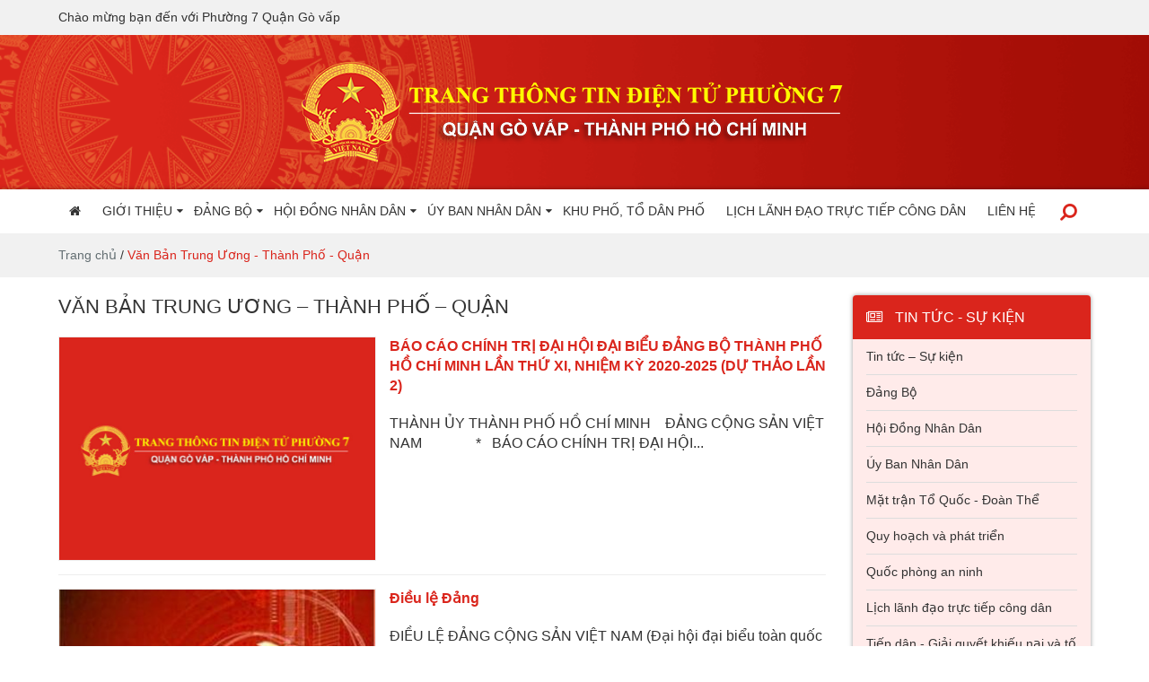

--- FILE ---
content_type: text/html; charset=UTF-8
request_url: https://phuong7govap.gov.vn/dang-bo/van-ban-trung-uong-thanh-pho-quan/
body_size: 46572
content:

<!DOCTYPE html>
<html lang="vi" prefix="og: https://ogp.me/ns#">
  <head>
    <meta charset="UTF-8" />
    <meta http-equiv="X-UA-Compatible" content="IE=edge">
    <meta name="viewport" content="width=device-width, initial-scale=1.0, maximum-scale=1.0, user-scalable=no" />
    <link rel="icon" href="https://phuong7govap.gov.vn/files/2020/12/logo-favicon.png" sizes="16x16" />    
<!-- Search Engine Optimization by Rank Math - https://s.rankmath.com/home -->
<title>Văn Bản Trung Ương - Thành Phố - Quận - Phường 07 Quận Gò Vấp</title>
<meta name="robots" content="follow, index, max-snippet:-1, max-video-preview:-1, max-image-preview:large"/>
<link rel="canonical" href="https://phuong7govap.gov.vn/dang-bo/van-ban-trung-uong-thanh-pho-quan/" />
<meta property="og:locale" content="vi_VN">
<meta property="og:type" content="article">
<meta property="og:title" content="Văn Bản Trung Ương - Thành Phố - Quận - Phường 07 Quận Gò Vấp">
<meta property="og:url" content="https://phuong7govap.gov.vn/dang-bo/van-ban-trung-uong-thanh-pho-quan/">
<meta property="og:site_name" content="Phường 07 Quận Gò Vấp">
<meta name="twitter:card" content="summary_large_image">
<meta name="twitter:title" content="Văn Bản Trung Ương - Thành Phố - Quận - Phường 07 Quận Gò Vấp">
<script type="application/ld+json" class="rank-math-schema">{"@context":"https://schema.org","@graph":[{"@type":"Person","@id":"https://phuong7govap.gov.vn/#person","name":"admin","image":{"@type":"ImageObject","url":"https://phuong7govap.gov.vn/wp-content/uploads/2020/12/logo-phuong-7.png"}},{"@type":"WebSite","@id":"https://phuong7govap.gov.vn/#website","url":"https://phuong7govap.gov.vn","name":"admin","publisher":{"@id":"https://phuong7govap.gov.vn/#person"},"inLanguage":"vi","potentialAction":{"@type":"SearchAction","target":"https://phuong7govap.gov.vn/?s={search_term_string}","query-input":"required name=search_term_string"}},{"@type":"BreadcrumbList","@id":"https://phuong7govap.gov.vn/dang-bo/van-ban-trung-uong-thanh-pho-quan/#breadcrumb","itemListElement":[{"@type":"ListItem","position":1,"item":{"@id":"https://phuong7govap.gov.vn","name":"Trang ch\u1ee7"}},{"@type":"ListItem","position":2,"item":{"@id":"https://phuong7govap.gov.vn/dang-bo/van-ban-trung-uong-thanh-pho-quan/","name":"V\u0103n B\u1ea3n Trung \u01af\u01a1ng - Th\u00e0nh Ph\u1ed1 - Qu\u1eadn"}}]},{"@type":"CollectionPage","@id":"https://phuong7govap.gov.vn/dang-bo/van-ban-trung-uong-thanh-pho-quan/#webpage","url":"https://phuong7govap.gov.vn/dang-bo/van-ban-trung-uong-thanh-pho-quan/","name":"V\u0103n B\u1ea3n Trung \u01af\u01a1ng - Th\u00e0nh Ph\u1ed1 - Qu\u1eadn - Ph\u01b0\u1eddng 07 Qu\u1eadn G\u00f2 V\u1ea5p","isPartOf":{"@id":"https://phuong7govap.gov.vn/#website"},"inLanguage":"vi","breadcrumb":{"@id":"https://phuong7govap.gov.vn/dang-bo/van-ban-trung-uong-thanh-pho-quan/#breadcrumb"}},{"@type":"ItemList","itemListElement":[{"@type":"ListItem","position":1,"url":"https://phuong7govap.gov.vn/bao-cao-chinh-tri-dai-hoi-dai-bieu-dang-bo-thanh-pho-ho-chi-minh-lan-thu-xi-nhiem-ky-2020-2025-du-thao-lan-2/"},{"@type":"ListItem","position":2,"url":"https://phuong7govap.gov.vn/dieu-le-dang/"}],"mainEntityOfPage":{"@id":"https://phuong7govap.gov.vn/dang-bo/van-ban-trung-uong-thanh-pho-quan/#webpage"}}]}</script>
<!-- /Rank Math WordPress SEO plugin -->

<link rel='dns-prefetch' href='//cdnjs.cloudflare.com' />
<link rel='dns-prefetch' href='//s.w.org' />
<link rel='stylesheet' id='bootstrap.min.css-css'  href='https://cdnjs.cloudflare.com/ajax/libs/twitter-bootstrap/4.5.0/css/bootstrap.min.css?ver=5.5.17' type='text/css' media='all' />
<link rel='stylesheet' id='font-awesome.min.css-css'  href='https://cdnjs.cloudflare.com/ajax/libs/font-awesome/4.7.0/css/font-awesome.min.css?ver=5.5.17' type='text/css' media='all' />
<link rel='stylesheet' id='style-include-css'  href='https://phuong7govap.gov.vn/wp-content/themes/phuong7/assets/css/helper/style_include.css?ver=5.5.17' type='text/css' media='all' />
<link rel='stylesheet' id='contact-form-7-css'  href='https://phuong7govap.gov.vn/wp-content/plugins/contact-form-7/includes/css/styles.css?ver=5.4.2' type='text/css' media='all' />
<link rel='stylesheet' id='jquery-ui-css-css'  href='https://phuong7govap.gov.vn/wp-content/plugins/custom-datepicker-nmr/css/jquery-ui.css?ver=5.5.17' type='text/css' media='all' />
<link rel='stylesheet' id='wpdp-style2-css'  href='https://phuong7govap.gov.vn/wp-content/plugins/wp-datepicker/css/front-styles.css?t=1768643120&#038;ver=5.5.17' type='text/css' media='all' />
<link rel='stylesheet' id='wpdp-style3-css'  href='https://phuong7govap.gov.vn/wp-content/plugins/wp-datepicker/css/jquery-ui.css?ver=5.5.17' type='text/css' media='all' />
<link rel='stylesheet' id='style-demo-css'  href='https://phuong7govap.gov.vn/wp-content/themes/phuong7/assets/css/style.css?ver=1768643120' type='text/css' media='all' />
<script type='text/javascript' id='jquery-core-js-extra'>
/* <![CDATA[ */
var p = {"admin_ajax":"https:\/\/phuong7govap.gov.vn\/wp-admin\/admin-ajax.php","home":"https:\/\/phuong7govap.gov.vn","is_localhost":"","is_mobile":"","is_home":"","is_rtl":"","is_multisite":"","role":"","slug":"dang-bo\/van-ban-trung-uong-thanh-pho-quan","current_url":"https:\/\/phuong7govap.gov.vn\/dang-bo\/van-ban-trung-uong-thanh-pho-quan","p_nonce":"406650fe40","debugweb":"","p_title":"","is_login":"","captcha":"6LdkRQYaAAAAACtF_sVa0wjkQvOsA7Cxw374kTRL"};
/* ]]> */
</script>
<script type='text/javascript' src='https://phuong7govap.gov.vn/wp-includes/js/jquery/jquery.js?ver=1.12.4-wp' id='jquery-core-js'></script>
<script type='text/javascript' src='https://phuong7govap.gov.vn/wp-includes/js/jquery/ui/core.min.js?ver=1.11.4' id='jquery-ui-core-js'></script>
<script type='text/javascript' src='https://phuong7govap.gov.vn/wp-includes/js/jquery/ui/datepicker.min.js?ver=1.11.4' id='jquery-ui-datepicker-js'></script>
<script type='text/javascript' id='jquery-ui-datepicker-js-after'>
jQuery(document).ready(function(jQuery){jQuery.datepicker.setDefaults({"closeText":"\u0110\u00f3ng","currentText":"H\u00f4m nay","monthNames":["Th\u00e1ng M\u1ed9t","Th\u00e1ng Hai","Th\u00e1ng Ba","Th\u00e1ng T\u01b0","Th\u00e1ng N\u0103m","Th\u00e1ng S\u00e1u","Th\u00e1ng B\u1ea3y","Th\u00e1ng T\u00e1m","Th\u00e1ng Ch\u00edn","Th\u00e1ng M\u01b0\u1eddi","Th\u00e1ng M\u01b0\u1eddi M\u1ed9t","Th\u00e1ng M\u01b0\u1eddi Hai"],"monthNamesShort":["Th1","Th2","Th3","Th4","Th5","Th6","Th7","Th8","Th9","Th10","Th11","Th12"],"nextText":"Ti\u1ebfp theo","prevText":"Quay v\u1ec1","dayNames":["Ch\u1ee7 Nh\u1eadt","Th\u1ee9 Hai","Th\u1ee9 Ba","Th\u1ee9 T\u01b0","Th\u1ee9 N\u0103m","Th\u1ee9 S\u00e1u","Th\u1ee9 B\u1ea3y"],"dayNamesShort":["CN","T2","T3","T4","T5","T6","T7"],"dayNamesMin":["C","H","B","T","N","S","B"],"dateFormat":"dd\/mm\/yy","firstDay":1,"isRTL":false});});
</script>
<script type='text/javascript' src='https://phuong7govap.gov.vn/wp-content/plugins/custom-datepicker-nmr/js/nmr-datepicker.js?ver=5.5.17' id='nmr_datepicker-js'></script>
<script type='text/javascript' src='https://phuong7govap.gov.vn/wp-content/plugins/wp-datepicker/js/scripts-front.js?ver=5.5.17' id='wpdp-scripts2-js'></script>
<script type='text/javascript' src='https://phuong7govap.gov.vn/wp-content/plugins/wp-datepicker/js/i18n/datepicker-en-GB.js?ver=5.5.17' id='wpdp-83003-i18n-js'></script>
 
    <style>
        .box_search {

        }
        .box_search .title {
            font-size: 18px;
            text-transform: uppercase;
        }
        .box_search .search_row {
            display: flex;
        }
        .box_search input {
            width: 150px;
            margin-right: 5px;
        }
        .box_search .txt {
            color: #007bff;
        }
        .box_search .txt span {
            display: inline-block;
            margin-left: 10px;
            padding: 5px 10px;
            background-color: #007bff;
            color: #fff;
            cursor: pointer;
        }
        .box_form {
            display: none;
        }
        .box_form .form_err {
            color: #dc3232;
            font-size: 1em;
            font-weight: normal;
            display: block;
        }
		.ngaytiem2 {
			display: none;
		}
    </style>
    
    
  </head>
  <body class="archive category category-van-ban-trung-uong-thanh-pho-quan category-9 ">
  

    
    <div class="wrapper mm-page mm-slideout" id="mm-0">
      <header>
        <!-- Desktop -->
        <div class="d-none d-lg-block">
          <div class="header-top py-10">
            <div class="container">
              <div class="slogan"><b>Chào mừng bạn đến với Phường 7 Quận Gò vấp</b></div>
            </div>
          </div>
          <div class="header lazy py-30" style="display: block; background-image: url(https://phuong7govap.gov.vn/files/2020/12/background-header.png);">
            <div class="container">
              <div class="row">
                <div class="col-lg-12 text-center">
                  <div class="logo">
                    <a href="https://phuong7govap.gov.vn">
                      <img src="https://phuong7govap.gov.vn/files/2020/12/logo-phuong-7.png" alt="">
                    </a>
                  </div>
                </div>
              </div>
              
            </div>
          </div>
          <nav class="menu-top">
            <div class="container container_menu">
              <ul id="menu-menu-chinh" class="nav-menu d-flex"><li id="menu-item-117" class="menu-item menu-item-type-custom menu-item-object-custom menu-item-home menu-item-117"><a href="https://phuong7govap.gov.vn/"><i class="fa fa-home" aria-hidden="true"></i></a></li>
<li id="menu-item-531" class="menu-item menu-item-type-taxonomy menu-item-object-category menu-item-has-children parent menu-item-531"><a href="https://phuong7govap.gov.vn/gioi-thieu/">Giới thiệu</a>
<ul class="submenu">
	<li id="menu-item-533" class="menu-item menu-item-type-post_type menu-item-object-post menu-item-533"><a href="https://phuong7govap.gov.vn/so-do-to-chuc/">Sơ đồ tổ chức</a></li>
	<li id="menu-item-535" class="menu-item menu-item-type-post_type menu-item-object-post menu-item-535"><a href="https://phuong7govap.gov.vn/danh-sach-lanh-dao-phuong-7/">Danh sách lãnh đạo Phường 7 qua các thời kỳ</a></li>
	<li id="menu-item-538" class="menu-item menu-item-type-post_type menu-item-object-post menu-item-538"><a href="https://phuong7govap.gov.vn/tong-quan-phuong-6-quan-go-vap-thanh-pho-ho-chi-minh/">Tổng quan Phường 7, quận Gò Vấp, Thành phố Hồ Chí Minh</a></li>
</ul>
</li>
<li id="menu-item-539" class="menu-item menu-item-type-taxonomy menu-item-object-category current-category-ancestor current-menu-ancestor current-menu-parent current-category-parent menu-item-has-children parent menu-item-539"><a href="https://phuong7govap.gov.vn/dang-bo/">Đảng bộ</a>
<ul class="submenu">
	<li id="menu-item-540" class="menu-item menu-item-type-taxonomy menu-item-object-category menu-item-540"><a href="https://phuong7govap.gov.vn/dang-bo/ban-chap-hanh-dang-bo/">Ban Chấp Hành Đảng Bộ</a></li>
	<li id="menu-item-545" class="menu-item menu-item-type-taxonomy menu-item-object-category menu-item-545"><a href="https://phuong7govap.gov.vn/dang-bo/van-kien-dai-hoi-xiii/">Văn Kiện Đại Hội XIII</a></li>
	<li id="menu-item-541" class="menu-item menu-item-type-taxonomy menu-item-object-category menu-item-541"><a href="https://phuong7govap.gov.vn/dang-bo/hoat-dong/">Hoạt Động</a></li>
	<li id="menu-item-544" class="menu-item menu-item-type-taxonomy menu-item-object-category current-menu-item menu-item-544"><a href="https://phuong7govap.gov.vn/dang-bo/van-ban-trung-uong-thanh-pho-quan/" aria-current="page">Văn Bản Trung Ương &#8211; Thành Phố &#8211; Quận</a></li>
	<li id="menu-item-543" class="menu-item menu-item-type-taxonomy menu-item-object-category menu-item-543"><a href="https://phuong7govap.gov.vn/dang-bo/van-ban-dang-uy-phuong/">Văn Bản Đảng Ủy Phường</a></li>
	<li id="menu-item-542" class="menu-item menu-item-type-taxonomy menu-item-object-category menu-item-542"><a href="https://phuong7govap.gov.vn/dang-bo/tai-lieu-tuyen-truyen/">Tài Liệu Tuyên Truyền</a></li>
</ul>
</li>
<li id="menu-item-546" class="menu-item menu-item-type-taxonomy menu-item-object-category menu-item-has-children parent menu-item-546"><a href="https://phuong7govap.gov.vn/hoi-dong-nhan-dan/">Hội Đồng Nhân Dân</a>
<ul class="submenu">
	<li id="menu-item-548" class="menu-item menu-item-type-taxonomy menu-item-object-category menu-item-548"><a href="https://phuong7govap.gov.vn/hoi-dong-nhan-dan/thanh-vien-hdnd/">Thành viên HĐND</a></li>
	<li id="menu-item-547" class="menu-item menu-item-type-taxonomy menu-item-object-category menu-item-547"><a href="https://phuong7govap.gov.vn/hoi-dong-nhan-dan/hoat-dong-hdnd/">Hoạt động HĐND</a></li>
	<li id="menu-item-549" class="menu-item menu-item-type-taxonomy menu-item-object-category menu-item-549"><a href="https://phuong7govap.gov.vn/hoi-dong-nhan-dan/van-ban-chi-dao-dieu-hanh/">Văn bản chỉ đạo điều hành</a></li>
</ul>
</li>
<li id="menu-item-550" class="menu-item menu-item-type-taxonomy menu-item-object-category menu-item-has-children parent menu-item-550"><a href="https://phuong7govap.gov.vn/uy-ban-nhan-dan/">Úy Ban Nhân Dân</a>
<ul class="submenu">
	<li id="menu-item-552" class="menu-item menu-item-type-taxonomy menu-item-object-category menu-item-552"><a href="https://phuong7govap.gov.vn/uy-ban-nhan-dan/thanh-vien-uy-ban-nhan-dan/">Thành viên Ủy ban nhân dân</a></li>
	<li id="menu-item-551" class="menu-item menu-item-type-taxonomy menu-item-object-category menu-item-551"><a href="https://phuong7govap.gov.vn/uy-ban-nhan-dan/hoat-dong-uy-ban-nhan-dan/">Hoạt Động</a></li>
	<li id="menu-item-554" class="menu-item menu-item-type-taxonomy menu-item-object-category menu-item-554"><a href="https://phuong7govap.gov.vn/uy-ban-nhan-dan/van-ban-lanh-dao-dieu-hanh/">Văn Bản Lãnh Đạo &#8211; Điều Hành</a></li>
	<li id="menu-item-553" class="menu-item menu-item-type-taxonomy menu-item-object-category menu-item-553"><a href="https://phuong7govap.gov.vn/uy-ban-nhan-dan/thong-tin-tuyen-truyen/">Thông Tin Tuyên Truyền</a></li>
</ul>
</li>
<li id="menu-item-555" class="menu-item menu-item-type-taxonomy menu-item-object-category menu-item-555"><a href="https://phuong7govap.gov.vn/khu-pho-to-dan-pho/">Khu Phố, Tổ Dân Phố</a></li>
<li id="menu-item-1375" class="menu-item menu-item-type-taxonomy menu-item-object-category menu-item-1375"><a href="https://phuong7govap.gov.vn/lich-lanh-dao-truc-tiep-cong-dan/">Lịch Lãnh Đạo Trực Tiếp Công Dân</a></li>
<li id="menu-item-556" class="menu-item menu-item-type-post_type menu-item-object-page menu-item-556"><a href="https://phuong7govap.gov.vn/lien-he/">Liên hệ</a></li>
</ul>              <div class="__search">
                <button><i class="fa fa-search" aria-hidden="true"></i></button>
              </div>
            </div>
            <div class="container container_drop_search" style="display: none">
              <form role="search" method="get" class="js_form" action="https://phuong7govap.gov.vn/">
	<input type="hidden" name="post_type" value="post">
	<div class="input-group p-input-group-mod-s1">
		<input class="form-control" placeholder="Từ khóa..." type="text" value="" name="s" required>
		<div class="input-group-prepend">
			<button type="submit" class="btn-submit-search">
			<i class="fa fa-search" aria-hidden="true"></i>
			</button>
		</div>
	</div>
</form>            </div>
            
          </nav>
        </div>
        <!-- Mobile -->
        <div class="d-lg-none">
          <div class="block-mobile-nav d-flex justify-content-between align-items-center" style="display: block; background-image: url(https://phuong7govap.gov.vn/files/2020/12/background-header.png);">
            <a class="p-3 btn-menu js-toggle-list-menu-sumon-mobile" href="#"><i class="fa fa-bars"></i></a>
            <a class="p-2" href="https://phuong7govap.gov.vn"><img src="https://phuong7govap.gov.vn/files/2020/12/logo-phuong-7.png" alt=""></a>
            <a class="p-3 _a_search" href="#"><i class="fa fa-search fa-180deg"></i></a>
          </div>
          <div class="container_drop_search2" style="display: none">
            <form role="search" method="get" class="js_form" action="https://phuong7govap.gov.vn/">
	<input type="hidden" name="post_type" value="post">
	<div class="input-group p-input-group-mod-s1">
		<input class="form-control" placeholder="Từ khóa..." type="text" value="" name="s" required>
		<div class="input-group-prepend">
			<button type="submit" class="btn-submit-search">
			<i class="fa fa-search" aria-hidden="true"></i>
			</button>
		</div>
	</div>
</form>          </div>
        </div>
      </header>
      <!--
      ================================================================================================================
      header mobile
      ================================================================================================================
      -->
      <div class="grey_back"></div>
      <div class="menu_mobile_app">
        <div class="text-right">
          <button class="js-toggle-list-menu-sumon-mobile p-btn-bar-s2">
          <!-- <i class="fa fa-close" aria-hidden="true"></i> -->
          <svg height="311pt" viewBox="0 0 311 311.07733" width="311pt" xmlns="http://www.w3.org/2000/svg" style="width:18px;height:18px;"><path d="m16.035156 311.078125c-4.097656 0-8.195312-1.558594-11.308594-4.695313-6.25-6.25-6.25-16.382812 0-22.632812l279.0625-279.0625c6.25-6.25 16.382813-6.25 22.632813 0s6.25 16.382812 0 22.636719l-279.058594 279.058593c-3.136719 3.117188-7.234375 4.695313-11.328125 4.695313zm0 0"/><path d="m295.117188 311.078125c-4.097657 0-8.191407-1.558594-11.308594-4.695313l-279.082032-279.058593c-6.25-6.253907-6.25-16.386719 0-22.636719s16.382813-6.25 22.636719 0l279.058594 279.0625c6.25 6.25 6.25 16.382812 0 22.632812-3.136719 3.117188-7.230469 4.695313-11.304687 4.695313zm0 0"/></svg>
          </button>
        </div>
        <div>
          <ul id="menu-menu-chinh-1" class="list-unstyled list-menu-sumon-mobile"><li class="menu-item menu-item-type-custom menu-item-object-custom menu-item-home menu-item-117"><a href="https://phuong7govap.gov.vn/"><i class="fa fa-home" aria-hidden="true"></i></a></li>
<li class="menu-item menu-item-type-taxonomy menu-item-object-category menu-item-has-children menu-item-531"><a href="https://phuong7govap.gov.vn/gioi-thieu/">Giới thiệu</a>
<ul class="sub-menu">
	<li class="menu-item menu-item-type-post_type menu-item-object-post menu-item-533"><a href="https://phuong7govap.gov.vn/so-do-to-chuc/">Sơ đồ tổ chức</a></li>
	<li class="menu-item menu-item-type-post_type menu-item-object-post menu-item-535"><a href="https://phuong7govap.gov.vn/danh-sach-lanh-dao-phuong-7/">Danh sách lãnh đạo Phường 7 qua các thời kỳ</a></li>
	<li class="menu-item menu-item-type-post_type menu-item-object-post menu-item-538"><a href="https://phuong7govap.gov.vn/tong-quan-phuong-6-quan-go-vap-thanh-pho-ho-chi-minh/">Tổng quan Phường 7, quận Gò Vấp, Thành phố Hồ Chí Minh</a></li>
</ul>
</li>
<li class="menu-item menu-item-type-taxonomy menu-item-object-category current-category-ancestor current-menu-ancestor current-menu-parent current-category-parent menu-item-has-children menu-item-539"><a href="https://phuong7govap.gov.vn/dang-bo/">Đảng bộ</a>
<ul class="sub-menu">
	<li class="menu-item menu-item-type-taxonomy menu-item-object-category menu-item-540"><a href="https://phuong7govap.gov.vn/dang-bo/ban-chap-hanh-dang-bo/">Ban Chấp Hành Đảng Bộ</a></li>
	<li class="menu-item menu-item-type-taxonomy menu-item-object-category menu-item-545"><a href="https://phuong7govap.gov.vn/dang-bo/van-kien-dai-hoi-xiii/">Văn Kiện Đại Hội XIII</a></li>
	<li class="menu-item menu-item-type-taxonomy menu-item-object-category menu-item-541"><a href="https://phuong7govap.gov.vn/dang-bo/hoat-dong/">Hoạt Động</a></li>
	<li class="menu-item menu-item-type-taxonomy menu-item-object-category current-menu-item menu-item-544"><a href="https://phuong7govap.gov.vn/dang-bo/van-ban-trung-uong-thanh-pho-quan/" aria-current="page">Văn Bản Trung Ương &#8211; Thành Phố &#8211; Quận</a></li>
	<li class="menu-item menu-item-type-taxonomy menu-item-object-category menu-item-543"><a href="https://phuong7govap.gov.vn/dang-bo/van-ban-dang-uy-phuong/">Văn Bản Đảng Ủy Phường</a></li>
	<li class="menu-item menu-item-type-taxonomy menu-item-object-category menu-item-542"><a href="https://phuong7govap.gov.vn/dang-bo/tai-lieu-tuyen-truyen/">Tài Liệu Tuyên Truyền</a></li>
</ul>
</li>
<li class="menu-item menu-item-type-taxonomy menu-item-object-category menu-item-has-children menu-item-546"><a href="https://phuong7govap.gov.vn/hoi-dong-nhan-dan/">Hội Đồng Nhân Dân</a>
<ul class="sub-menu">
	<li class="menu-item menu-item-type-taxonomy menu-item-object-category menu-item-548"><a href="https://phuong7govap.gov.vn/hoi-dong-nhan-dan/thanh-vien-hdnd/">Thành viên HĐND</a></li>
	<li class="menu-item menu-item-type-taxonomy menu-item-object-category menu-item-547"><a href="https://phuong7govap.gov.vn/hoi-dong-nhan-dan/hoat-dong-hdnd/">Hoạt động HĐND</a></li>
	<li class="menu-item menu-item-type-taxonomy menu-item-object-category menu-item-549"><a href="https://phuong7govap.gov.vn/hoi-dong-nhan-dan/van-ban-chi-dao-dieu-hanh/">Văn bản chỉ đạo điều hành</a></li>
</ul>
</li>
<li class="menu-item menu-item-type-taxonomy menu-item-object-category menu-item-has-children menu-item-550"><a href="https://phuong7govap.gov.vn/uy-ban-nhan-dan/">Úy Ban Nhân Dân</a>
<ul class="sub-menu">
	<li class="menu-item menu-item-type-taxonomy menu-item-object-category menu-item-552"><a href="https://phuong7govap.gov.vn/uy-ban-nhan-dan/thanh-vien-uy-ban-nhan-dan/">Thành viên Ủy ban nhân dân</a></li>
	<li class="menu-item menu-item-type-taxonomy menu-item-object-category menu-item-551"><a href="https://phuong7govap.gov.vn/uy-ban-nhan-dan/hoat-dong-uy-ban-nhan-dan/">Hoạt Động</a></li>
	<li class="menu-item menu-item-type-taxonomy menu-item-object-category menu-item-554"><a href="https://phuong7govap.gov.vn/uy-ban-nhan-dan/van-ban-lanh-dao-dieu-hanh/">Văn Bản Lãnh Đạo &#8211; Điều Hành</a></li>
	<li class="menu-item menu-item-type-taxonomy menu-item-object-category menu-item-553"><a href="https://phuong7govap.gov.vn/uy-ban-nhan-dan/thong-tin-tuyen-truyen/">Thông Tin Tuyên Truyền</a></li>
</ul>
</li>
<li class="menu-item menu-item-type-taxonomy menu-item-object-category menu-item-555"><a href="https://phuong7govap.gov.vn/khu-pho-to-dan-pho/">Khu Phố, Tổ Dân Phố</a></li>
<li class="menu-item menu-item-type-taxonomy menu-item-object-category menu-item-1375"><a href="https://phuong7govap.gov.vn/lich-lanh-dao-truc-tiep-cong-dan/">Lịch Lãnh Đạo Trực Tiếp Công Dân</a></li>
<li class="menu-item menu-item-type-post_type menu-item-object-page menu-item-556"><a href="https://phuong7govap.gov.vn/lien-he/">Liên hệ</a></li>
</ul>        </div>
      </div>
        
  
     
      <!-- Breadcrumb rank math -->
      <div class="sc-breadcrum p-pb-5 p-pt-15">
        <div class="container container-breadcrumb">
          <nav aria-label="breadcrumbs" class="rank-math-breadcrumb"><p><a href="https://phuong7govap.gov.vn">Trang chủ</a><span class="separator"> / </span><span class="last">Văn Bản Trung Ương - Thành Phố - Quận</span></p></nav>        </div>
      </div>
     <!-- End Breadcrumb rank math -->

     
      
<div class="container p-mt-20 p-mb-20">
	<div class="row">
		<div class="col-12 col-lg-9 p991-mb-20">
			<h1 class="p-mb-20 text-uppercase">
			Văn Bản Trung Ương &#8211; Thành Phố &#8211; Quận			</h1>
			
						
						
			<div>
												<div class="p-item-post">
					<div class="row">
						
						<div class="col-4 col-sm-5 p-pr-0">
							
							<a href="https://phuong7govap.gov.vn/bao-cao-chinh-tri-dai-hoi-dai-bieu-dang-bo-thanh-pho-ho-chi-minh-lan-thu-xi-nhiem-ky-2020-2025-du-thao-lan-2/" class="p-img-pt-70 border-eee">
																<img src="https://phuong7govap.gov.vn/wp-content/themes/phuong7/assets/img/anhmacdinh.jpg" alt="Placeholder">
							</a>
							
						</div>
						<div class="col-8 col-sm-7">
							<div class="p-mb-20">
								<a href="https://phuong7govap.gov.vn/bao-cao-chinh-tri-dai-hoi-dai-bieu-dang-bo-thanh-pho-ho-chi-minh-lan-thu-xi-nhiem-ky-2020-2025-du-thao-lan-2/" class="p-item-post__title">
									BÁO CÁO CHÍNH TRỊ ĐẠI HỘI ĐẠI BIỂU ĐẢNG BỘ THÀNH PHỐ HỒ CHÍ MINH LẦN THỨ XI, NHIỆM KỲ 2020-2025 (DỰ THẢO LẦN 2)								</a>
							</div>
							<div class="d-none d-sm-block p-item-post__des">
								THÀNH ỦY THÀNH PHỐ HỒ CHÍ MINH    ĐẢNG CỘNG SẢN VIỆT NAM               *   BÁO CÁO CHÍNH TRỊ ĐẠI HỘI...							</div>
						</div>
					</div>
				</div>
								<div class="p-item-post">
					<div class="row">
						
						<div class="col-4 col-sm-5 p-pr-0">
							
							<a href="https://phuong7govap.gov.vn/dieu-le-dang/" class="p-img-pt-70 border-eee">
																<img src="https://phuong7govap.gov.vn/files/2021/01/dieu-le-dang435.jpg" alt="Image">
							</a>
							
						</div>
						<div class="col-8 col-sm-7">
							<div class="p-mb-20">
								<a href="https://phuong7govap.gov.vn/dieu-le-dang/" class="p-item-post__title">
									Điều lệ Đảng								</a>
							</div>
							<div class="d-none d-sm-block p-item-post__des">
								ĐIỀU LỆ ĐẢNG CỘNG SẢN VIỆT NAM (Đại hội đại biểu toàn quốc lần thứ XI của Đảng thông qua ngày 19 tháng 01 năm...							</div>
						</div>
					</div>
				</div>
											</div>
			
					</div>
		<div class="col-lg-3 d-none d-lg-block">
			<div>
		<div>
		

			<div class="box-sidebar">
			   <div class="block-content">


			        
			        	 <h3 class="block-title">
			        	 				        	 		<i class="fa fa-newspaper-o"></i>
			        		 			            	TIN TỨC - SỰ KIỆN			       		</h3>


		 	        


		 	             		 	             	<ul class="list py-10 px-15">

				          


				         	<li>
					            <div class="d-flex justify-content-between">
					               <div class="name">
					                  <a class="line-2 " href="https://phuong7govap.gov.vn/tin-tuc/" target="_blank">
					                  	Tin tức – Sự kiện					                  </a>
					               </div>
					            </div>
					         </li>

				               

				       


				         	<li>
					            <div class="d-flex justify-content-between">
					               <div class="name">
					                  <a class="line-2 " href="https://phuong7govap.gov.vn/dang-bo/" target="_blank">
					                  	Đảng Bộ					                  </a>
					               </div>
					            </div>
					         </li>

				               

				       


				         	<li>
					            <div class="d-flex justify-content-between">
					               <div class="name">
					                  <a class="line-2 " href="https://phuong7govap.gov.vn/hoi-dong-nhan-dan/" target="_blank">
					                  	Hội Đồng Nhân Dân					                  </a>
					               </div>
					            </div>
					         </li>

				               

				       


				         	<li>
					            <div class="d-flex justify-content-between">
					               <div class="name">
					                  <a class="line-2 " href="https://phuong7govap.gov.vn/uy-ban-nhan-dan/" target="_blank">
					                  	Ủy Ban Nhân Dân					                  </a>
					               </div>
					            </div>
					         </li>

				               

				       


				         	<li>
					            <div class="d-flex justify-content-between">
					               <div class="name">
					                  <a class="line-2 " href="https://phuong7govap.gov.vn/mttq-doan-the-cau-lac-bo-doi-nhom/" target="_blank">
					                  	Mặt trận Tổ Quốc - Đoàn Thể					                  </a>
					               </div>
					            </div>
					         </li>

				               

				       


				         	<li>
					            <div class="d-flex justify-content-between">
					               <div class="name">
					                  <a class="line-2 " href="https://phuong7govap.gov.vn/quy-hoach-va-phat-trien/" target="_blank">
					                  	Quy hoạch và phát triển					                  </a>
					               </div>
					            </div>
					         </li>

				               

				       


				         	<li>
					            <div class="d-flex justify-content-between">
					               <div class="name">
					                  <a class="line-2 " href="https://phuong7govap.gov.vn/quoc-phong-an-ninh/" target="_blank">
					                  	Quốc phòng an ninh					                  </a>
					               </div>
					            </div>
					         </li>

				               

				       


				         	<li>
					            <div class="d-flex justify-content-between">
					               <div class="name">
					                  <a class="line-2 " href="https://phuong7govap.gov.vn/lich-lanh-dao-truc-tiep-cong-dan/" target="_blank">
					                  	Lịch lãnh đạo trực tiếp công dân					                  </a>
					               </div>
					            </div>
					         </li>

				               

				       


				         	<li>
					            <div class="d-flex justify-content-between">
					               <div class="name">
					                  <a class="line-2 " href="https://phuong7govap.gov.vn/tiep-dan-giai-quyet-khieu-nai-va-to-cao/" target="_blank">
					                  	Tiếp dân - Giải quyết khiếu nại và tố cáo					                  </a>
					               </div>
					            </div>
					         </li>

				               

				       


				         	<li>
					            <div class="d-flex justify-content-between">
					               <div class="name">
					                  <a class="line-2 " href="https://phuong7govap.gov.vn/hoc-tap-va-lam-theo-tam-guong-dao-duc-ho-chi-minh/" target="_blank">
					                  	Học tập và làm theo tấm gương đạo đức Hồ Chí Minh					                  </a>
					               </div>
					            </div>
					         </li>

				               

				      				      	</ul>
				      
			   </div>
			</div>



	        
	     	
		<div id="recent-posts-3" class="widget_recent_entries sidebar-blog sidebar-blog-content">
		<h4 class="wg-title">Bài viết mới nhất</h4>
		<ul>
											<li>
					<a href="https://phuong7govap.gov.vn/tong-bi-thu-to-lam-chu-tri-phien-hop-ve-tiep-tuc-doi-moi-sap-xep-to-chuc-bo-may-cua-he-thong-chinh-tri/">Tổng Bí thư Tô Lâm chủ trì phiên họp về tiếp tục đổi mới, sắp xếp tổ chức bộ máy của hệ thống chính trị</a>
											<span class="post-date">19/11/2024</span>
									</li>
											<li>
					<a href="https://phuong7govap.gov.vn/thong-bao-lay-y-kien-nguoi-dan-phuong-7-ve-danh-sach-binh-xet-khu-pho-van-hoa-nam-2024/">Thông báo lấy ý kiến người dân Phường 7 về danh sách bình xét khu phố văn hoá năm 2024</a>
											<span class="post-date">14/11/2024</span>
									</li>
											<li>
					<a href="https://phuong7govap.gov.vn/4787-2/">Thành phố Hồ Chí Minh tiến hành khảo sát các chỉ số về tính minh bạch và tiếp cận thông tin, tính năng động và hiệu lực của hệ thống sở ban ngành và chính quyền địa phương</a>
											<span class="post-date">05/11/2024</span>
									</li>
											<li>
					<a href="https://phuong7govap.gov.vn/trao-nha-tinh-thuong-cho-ho-ngheo/">Bàn giao sửa chữa chống dột nhà tình thương cho hộ nghèo</a>
											<span class="post-date">28/10/2024</span>
									</li>
											<li>
					<a href="https://phuong7govap.gov.vn/quyet-dinh-so-450-qd-ubnd-ve-cong-bo-cong-khai-dieu-chinh-bo-sung-du-toan-chi-tiet-ngan-sach-nam-2024/">Quyết định số 450/QĐ-UBND về công bố công khai điều chỉnh, bổ sung dự toán chi tiết ngân sách năm 2024</a>
											<span class="post-date">21/10/2024</span>
									</li>
											<li>
					<a href="https://phuong7govap.gov.vn/quyet-dinh-so-426-qd-ubnd-ve-cong-bo-cong-khai-tai-chinh-doi-voi-cac-quy-co-nguon-tu-cac-khoan-dong-gop-cua-nhan-dan-thang-9-nam-2024-tren-dia-ban-phuong-7/">Quyết định số 426/QĐ-UBND về công bố công khai tài chính đối với các quỹ có nguồn từ các khoản đóng góp của nhân dân Tháng 9 năm 2024 trên địa bàn Phường 7</a>
											<span class="post-date">04/10/2024</span>
									</li>
											<li>
					<a href="https://phuong7govap.gov.vn/quyet-dinh-so-427-qd-ubnd-ve-cong-bo-cong-khai-so-lieu-chi-ngan-sach-quy-3-nam-2024-cua-uy-ban-nhan-dan-phuong-7-quan-go-vap/">Quyết định số 427/QĐ-UBND về công bố công khai số liệu chi ngân sách Quý 3 năm 2024 của Ủy ban nhân dân Phường 7, quận Gò Vấp</a>
											<span class="post-date">04/10/2024</span>
									</li>
											<li>
					<a href="https://phuong7govap.gov.vn/4754-2/">HỎI ĐÁP VỀ BẦU TRƯỞNG KHU PHỐ VÀ BẦU BAN THANH TRA NHÂN DÂN</a>
											<span class="post-date">03/10/2024</span>
									</li>
											<li>
					<a href="https://phuong7govap.gov.vn/quyet-dinh-so-421-qd-ubnd-ve-cong-bo-cong-khai-bo-sung-du-toan-cho-ngan-sach-nam-2024/">QUYẾT ĐỊNH SỐ 421/QĐ-UBND VỀ CÔNG BỐ CÔNG KHAI BỔ SUNG DỰ TOÁN CHO NGÂN SÁCH NĂM 2024</a>
											<span class="post-date">27/09/2024</span>
									</li>
											<li>
					<a href="https://phuong7govap.gov.vn/thong-bao-niem-yet-cong-khai-quyet-dinh-cuong-che-thu-hoi-dat/">THÔNG BÁO NIÊM YẾT CÔNG KHAI QUYẾT ĐỊNH CƯỠNG CHẾ THU HỒI ĐẤT</a>
											<span class="post-date">20/09/2024</span>
									</li>
											<li>
					<a href="https://phuong7govap.gov.vn/tuyen-truyen-trien-khai-cac-noi-dung-thong-tin-nghi-dinh-so-104-2024-nd-cp-va-thong-tu-so-10-2024-tt-btnmt/">TUYÊN TRUYỀN TRIỂN KHAI CÁC NỘI DUNG THÔNG TIN NGHỊ ĐỊNH SỐ 104/2024/NĐ-CP VÀ THÔNG TƯ SỐ 10/2024/TT-BTNMT</a>
											<span class="post-date">20/09/2024</span>
									</li>
											<li>
					<a href="https://phuong7govap.gov.vn/bau-cu-truong-khu-pho-va-ban-thanh-tra-nhan-dan-nhiem-ky-2024-2029/">BẦU TRƯỞNG KHU PHỐ VÀ THÀNH VIÊN BAN THANH TRA NHÂN DÂN NHIỆM KỲ 2024 &#8211; 2029</a>
											<span class="post-date">17/09/2024</span>
									</li>
											<li>
					<a href="https://phuong7govap.gov.vn/thu-keu-goi-tham-gia-ung-ho-dong-bao-cac-tinh-phia-bac-bi-anh-huong-do-bao-so-3-bao-yagi/">THƯ KÊU GỌI THAM GIA ỦNG HỘ ĐỒNG BÀO CÁC TỈNH PHÍA BẮC BỊ ẢNH HƯỞNG DO BÃO SỐ 3 (BÃO YAGI)</a>
											<span class="post-date">13/09/2024</span>
									</li>
											<li>
					<a href="https://phuong7govap.gov.vn/thong-bao-cap-the-can-cuoc/">THÔNG BÁO CẤP THẺ CĂN CƯỚC</a>
											<span class="post-date">09/09/2024</span>
									</li>
											<li>
					<a href="https://phuong7govap.gov.vn/phuong-7-to-chuc-le-ban-giao-sua-chua-chong-dot-nha-tinh-thuong-cho-ho-ngheo/">Phường 7 tổ chức Lễ bàn giao sửa chữa chống dột nhà tình thương cho hộ nghèo</a>
											<span class="post-date">21/08/2024</span>
									</li>
											<li>
					<a href="https://phuong7govap.gov.vn/mot-so-qui-dinh-ve-luat-nha-o-va-luat-cu-tru/">Hội nghị tuyên truyền phổ biến Một số qui định về Luật Nhà ở và Luật cư trú</a>
											<span class="post-date">20/08/2024</span>
									</li>
											<li>
					<a href="https://phuong7govap.gov.vn/chao-mung-ky-niem-79-nam-ngay-truyen-thong-luc-luong-cong-an-nhan-dan-viet-nam/">CHÀO MỪNG KỶ NIỆM 79 NĂM NGÀY TRUYỀN THỐNG LỰC LƯỢNG CÔNG AN NHÂN DÂN VIỆT NAM</a>
											<span class="post-date">19/08/2024</span>
									</li>
					</ul>

		</div><div class="clearfix"></div>

		<div class="box-sidebar mt-30 p-mb-20">
				  
			        
			        	 <h3 class="block-title text-center">
			        	 	
			            	LIÊN KẾT			       		</h3>

		 	        
		 	             		 	             
				          

				         	<div class="text-center ">
							      <a class="" href="https://phuong7govap.gov.vn/lich-cong-tac/" target="_blank">
							     	 <img class="img-fluid" src="https://phuong7govap.gov.vn/files/2020/12/6.png" alt="Hình ảnh">
							      </a>
						   </div>

				              
				       

				         	<div class="text-center mt-20">
							      <a class="" href="https://phuong7govap.gov.vn/tin-tuc" target="_blank">
							     	 <img class="img-fluid" src="https://phuong7govap.gov.vn/files/2020/12/5.png" alt="Hình ảnh">
							      </a>
						   </div>

				              
				       

				         	<div class="text-center mt-20">
							      <a class="" href="https://phuong7govap.gov.vn/tin-tuc" target="_blank">
							     	 <img class="img-fluid" src="https://phuong7govap.gov.vn/files/2021/04/2.jpg" alt="Hình ảnh">
							      </a>
						   </div>

				              
				       

				         	<div class="text-center mt-20">
							      <a class="" href="https://phuong7govap.gov.vn/lien-he/" target="_blank">
							     	 <img class="img-fluid" src="https://phuong7govap.gov.vn/files/2020/12/3.png" alt="Hình ảnh">
							      </a>
						   </div>

				              
				       

				         	<div class="text-center mt-20">
							      <a class="" href="https://dichvucong.hochiminhcity.gov.vn/icloudgate/version4/ps/page/bs/proc/thutuchanhchinh.cpx?secrd=flY9ZFJUsfA=" target="_blank">
							     	 <img class="img-fluid" src="https://phuong7govap.gov.vn/files/2020/12/2.png" alt="Hình ảnh">
							      </a>
						   </div>

				              
				       

				         	<div class="text-center mt-20">
							      <a class="" href="https://dichvucong.hochiminhcity.gov.vn/icloudgate/version4/ps/page/bs/proc/thutuchanhchinh.cpx?secrd=1dstPOTl2mg=" target="_blank">
							     	 <img class="img-fluid" src="https://phuong7govap.gov.vn/files/2020/12/1.png" alt="Hình ảnh">
							      </a>
						   </div>

				              
				       

				         	<div class="text-center mt-20">
							      <a class="" href="https://www.facebook.com/UBND.P7GV" target="_blank">
							     	 <img class="img-fluid" src="https://phuong7govap.gov.vn/files/2021/08/banner2.jpg" alt="Hình ảnh">
							      </a>
						   </div>

				              
				      				      	
				      
			   </div>
			


	        
	     		</div>
	</div>			
		</div>
		
	</div>
</div>





  <div class="notlink d-lg-none mb-0">
<div class="container">
   <div class="row">


      

          


            <div class="col-lg-4 col-md-6 col-sm-6 col-6">
               <div class="ads p-mb-20">
                                       <a href="https://dichvucong.gov.vn/p/home/dvc-tthc-trang-chu.html" target="_blank">
                   
                     <img class="w-100" src="https://phuong7govap.gov.vn/files/2021/03/3-1.jpg" alt="Hình ảnh">
                  
                                        </a>
                  
               </div>
            </div>
               

       


            <div class="col-lg-4 col-md-6 col-sm-6 col-6">
               <div class="ads p-mb-20">
                                       <a href="https://phuong7govap.gov.vn/dich-vu-cong/" target="_blank">
                   
                     <img class="w-100" src="https://phuong7govap.gov.vn/files/2021/03/4-2.jpg" alt="Hình ảnh">
                  
                                        </a>
                  
               </div>
            </div>
               

       


            <div class="col-lg-4 col-md-6 col-sm-6 col-6">
               <div class="ads p-mb-20">
                                       <a href="https://hotichtructuyen.moj.gov.vn/Index.do?request_locale=en_US" target="_blank">
                   
                     <img class="w-100" src="https://phuong7govap.gov.vn/files/2021/03/6-1.jpg" alt="Hình ảnh">
                  
                                        </a>
                  
               </div>
            </div>
               

       


            <div class="col-lg-4 col-md-6 col-sm-6 col-6">
               <div class="ads p-mb-20">
                                       <a href="https://www.baohiemxahoi.gov.vn/tracuu/pages/tra-cuu-thoi-han-su-dung-the-bhyt.aspx" target="_blank">
                   
                     <img class="w-100" src="https://phuong7govap.gov.vn/files/2021/03/7-1.jpg" alt="Hình ảnh">
                  
                                        </a>
                  
               </div>
            </div>
               

      
      




   </div>
</div>
</div>



<footer class="footer py-20">
  <div class="container">
    <div class="row align-items-center">
      
                  
            <div class="col-12 col-md-4 p-mb-20">
        <a href="https://phuong7govap.gov.vn">
          <img src="https://phuong7govap.gov.vn/files/2020/12/logo-phuong-7.png" alt="Hình ảnh">
        </a>
      </div>
                  
            <div class="col-12 col-md-4 text-center fo-info p-mb-20">
        
        <p><span style="font-size: 35px;">UBND PHƯỜNG 7</span><br />
<span style="font-size: 18px;">QUẬN GÒ VẤP, THÀNH PHỐ HỒ CHÍ MINH</span></p>
<hr style="border-top:1px solid white;">
Điện thoại: (028) 38.946.157<br />
Địa chỉ: 306 Nguyễn Văn Nghi, Phường 7, quận Gò Vấp, Tp.HCM<br />
Email: p7.govap@tphcm.gov.vn</p>
      </div>
                  
            <div class="col-12 col-md-4 text-center ">
        
        <div class="fo_iframe">
          <iframe src="https://www.google.com/maps/embed?pb=!1m18!1m12!1m3!1d3918.8051342038075!2d106.6815295146212!3d10.826219661233424!2m3!1f0!2f0!3f0!3m2!1i1024!2i768!4f13.1!3m3!1m2!1s0x317528fb97730945%3A0x22fa8dec01d9d3ce!2zVUJORCBwaMaw4budbmcgNw!5e0!3m2!1sen!2s!4v1607748276889!5m2!1sen!2s" width="600" height="450" frameborder="0" style="border:0;" allowfullscreen="" aria-hidden="false" tabindex="0"></iframe>        </div>
      </div>
                      </div>
    
  </div>
</footer>
<a id="return-to-top" class="td-scroll-up" href="javascript:void(0)"><img src="https://phuong7govap.gov.vn/wp-content/themes/phuong7/assets/img/back-to-top.png" alt="return to top"></a>
</div>
<script type='text/javascript' src='https://cdnjs.cloudflare.com/ajax/libs/popper.js/1.12.9/umd/popper.min.js?ver=1.0' id='popper.min.js-js'></script>
<script type='text/javascript' src='https://cdnjs.cloudflare.com/ajax/libs/twitter-bootstrap/4.5.0/js/bootstrap.min.js?ver=1.0' id='bootstrap.min.js-js'></script>
<script type='text/javascript' src='https://phuong7govap.gov.vn/wp-includes/js/dist/vendor/wp-polyfill.min.js?ver=7.4.4' id='wp-polyfill-js'></script>
<script type='text/javascript' id='wp-polyfill-js-after'>
( 'fetch' in window ) || document.write( '<script src="https://phuong7govap.gov.vn/wp-includes/js/dist/vendor/wp-polyfill-fetch.min.js?ver=3.0.0"></scr' + 'ipt>' );( document.contains ) || document.write( '<script src="https://phuong7govap.gov.vn/wp-includes/js/dist/vendor/wp-polyfill-node-contains.min.js?ver=3.42.0"></scr' + 'ipt>' );( window.DOMRect ) || document.write( '<script src="https://phuong7govap.gov.vn/wp-includes/js/dist/vendor/wp-polyfill-dom-rect.min.js?ver=3.42.0"></scr' + 'ipt>' );( window.URL && window.URL.prototype && window.URLSearchParams ) || document.write( '<script src="https://phuong7govap.gov.vn/wp-includes/js/dist/vendor/wp-polyfill-url.min.js?ver=3.6.4"></scr' + 'ipt>' );( window.FormData && window.FormData.prototype.keys ) || document.write( '<script src="https://phuong7govap.gov.vn/wp-includes/js/dist/vendor/wp-polyfill-formdata.min.js?ver=3.0.12"></scr' + 'ipt>' );( Element.prototype.matches && Element.prototype.closest ) || document.write( '<script src="https://phuong7govap.gov.vn/wp-includes/js/dist/vendor/wp-polyfill-element-closest.min.js?ver=2.0.2"></scr' + 'ipt>' );
</script>
<script type='text/javascript' id='contact-form-7-js-extra'>
/* <![CDATA[ */
var wpcf7 = {"api":{"root":"https:\/\/phuong7govap.gov.vn\/wp-json\/","namespace":"contact-form-7\/v1"}};
/* ]]> */
</script>
<script type='text/javascript' src='https://phuong7govap.gov.vn/wp-content/plugins/contact-form-7/includes/js/index.js?ver=5.4.2' id='contact-form-7-js'></script>
<script type='text/javascript' src='https://phuong7govap.gov.vn/wp-content/plugins/wp-datepicker/js/wpdp_auto_script.js?ver=202601170445' id='datepicker-script-auto-js'></script>
<script type='text/javascript' src='https://phuong7govap.gov.vn/wp-content/themes/phuong7/assets/js/style.min.js?ver=1768643120' id='style_phuong.js-js'></script>
<script type='text/javascript' src='https://phuong7govap.gov.vn/wp-includes/js/wp-embed.min.js?ver=5.5.17' id='wp-embed-js'></script>

    


<!-- <script type="text/javascript">
	jQuery(document).ready(function ($) {
    (function () {
        var datepicker = $(".wpcf7-date");
        if (datepicker.length) {
            datepicker.each(function () {
                var element = $(this),
                    container = element.parent(),
                    html = element.clone();
                element.remove();
                var newHTML = $(html);
                newHTML.attr("class", "wpcf7-form-control hocwp-wpcf-date");
                newHTML.attr("type", "date");
                newHTML.attr("autocomplete", "off");
                newHTML.val("");
                container.append(newHTML.clone());
                container.find(".hocwp-wpcf-date").datepicker({
                    dateFormat: "dd/mm/yy"
                });
            });
        }
    })();
});

</script> -->

</body>
</html>

--- FILE ---
content_type: text/css
request_url: https://phuong7govap.gov.vn/wp-content/themes/phuong7/assets/css/helper/style_include.css?ver=5.5.17
body_size: 22124
content:
.p-w-100pt{width:100%}.clearfix{width:100%}.p-hoa,.p-up{text-transform:uppercase}.p-cur{cursor:pointer}.p-cur-df{cursor:inherit}.p-bold{font-weight:bold}.p-of{object-fit:cover}.p-re{position:relative}.hidden{display:none!important}.p-cl-w{color:white}.p-cl-b{color:black}.p-bg-w{background:white}.p-bg-b{background:black}.p-p-re{position:relative}.p-p-ab{position:absolute}.p-pe-none{pointer-events:none}.p-t-l{text-align:left!important}.p-t-r{text-align:right!important}.p-t-c{text-align:center!important}.p-t-j{text-align:justify!important}@media (max-width:1199px){.p1199-t-l{text-align:left!important}.p1199-t-r{text-align:right!important}.p1199-t-c{text-align:center!important}.p1199-t-j{text-align:justify!important}}@media (max-width:991px){.p991-t-l{text-align:left!important}.p991-t-r{text-align:right!important}.p991-t-c{text-align:center!important}.p991-t-j{text-align:justify!important}}@media (max-width:767px){.p767-t-l{text-align:left!important}.p767-t-r{text-align:right!important}.p767-t-c{text-align:center!important}.p767-t-j{text-align:justify!important}}@media (max-width:576px){.p576-t-l{text-align:left!important}.p576-t-r{text-align:right!important}.p576-t-c{text-align:center!important}.p576-t-j{text-align:justify!important}}@media (max-width:480px){.p480-t-l{text-align:left!important}.p480-t-r{text-align:right!important}.p480-t-c{text-align:center!important}.p480-t-j{text-align:justify!important}}.p-p-0{padding:0px}.p-pt-0{padding-top:0px}.p-pb-0{padding-bottom:0px}.p-pl-0{padding-left:0px}.p-pr-0{padding-right:0px}.p-m-0{margin:0px}.p-mt-0{margin-top:0px}.p-mb-0{margin-bottom:0px}.p-ml-0{margin-left:0px}.p-mr-0{margin-right:0px}.p-fs-0{font-size:0px}.p-p-1{padding:1px}.p-pt-1{padding-top:1px}.p-pb-1{padding-bottom:1px}.p-pl-1{padding-left:1px}.p-pr-1{padding-right:1px}.p-m-1{margin:1px}.p-mt-1{margin-top:1px}.p-mb-1{margin-bottom:1px}.p-ml-1{margin-left:1px}.p-mr-1{margin-right:1px}.p-fs-1{font-size:1px}.p-p-5{padding:5px}.p-pt-5{padding-top:5px}.p-pb-5{padding-bottom:5px}.p-pl-5{padding-left:5px}.p-pr-5{padding-right:5px}.p-m-5{margin:5px}.p-mt-5{margin-top:5px}.p-mb-5{margin-bottom:5px}.p-ml-5{margin-left:5px}.p-mr-5{margin-right:5px}.p-fs-5{font-size:5px}.p-p-10{padding:10px}.p-pt-10{padding-top:10px}.p-pb-10{padding-bottom:10px}.p-pl-10{padding-left:10px}.p-pr-10{padding-right:10px}.p-m-10{margin:10px}.p-mt-10{margin-top:10px}.p-mb-10{margin-bottom:10px}.p-ml-10{margin-left:10px}.p-mr-10{margin-right:10px}.p-fs-10{font-size:10px}.p-p-15{padding:15px}.p-pt-15{padding-top:15px}.p-pb-15{padding-bottom:15px}.p-pl-15{padding-left:15px}.p-pr-15{padding-right:15px}.p-m-15{margin:15px}.p-mt-15{margin-top:15px}.p-mb-15{margin-bottom:15px}.p-ml-15{margin-left:15px}.p-mr-15{margin-right:15px}.p-fs-15{font-size:15px}.p-p-20{padding:20px}.p-pt-20{padding-top:20px}.p-pb-20{padding-bottom:20px}.p-pl-20{padding-left:20px}.p-pr-20{padding-right:20px}.p-m-20{margin:20px}.p-mt-20{margin-top:20px}.p-mb-20{margin-bottom:20px}.p-ml-20{margin-left:20px}.p-mr-20{margin-right:20px}.p-fs-20{font-size:20px}.p-p-30{padding:30px}.p-pt-30{padding-top:30px}.p-pb-30{padding-bottom:30px}.p-pl-30{padding-left:30px}.p-pr-30{padding-right:30px}.p-m-30{margin:30px}.p-mt-30{margin-top:30px}.p-mb-30{margin-bottom:30px}.p-ml-30{margin-left:30px}.p-mr-30{margin-right:30px}.p-fs-30{font-size:30px}.p-p-40{padding:40px}.p-pt-40{padding-top:40px}.p-pb-40{padding-bottom:40px}.p-pl-40{padding-left:40px}.p-pr-40{padding-right:40px}.p-m-40{margin:40px}.p-mt-40{margin-top:40px}.p-mb-40{margin-bottom:40px}.p-ml-40{margin-left:40px}.p-mr-40{margin-right:40px}.p-fs-40{font-size:40px}.p-p-50{padding:50px}.p-pt-50{padding-top:50px}.p-pb-50{padding-bottom:50px}.p-pl-50{padding-left:50px}.p-pr-50{padding-right:50px}.p-m-50{margin:50px}.p-mt-50{margin-top:50px}.p-mb-50{margin-bottom:50px}.p-ml-50{margin-left:50px}.p-mr-50{margin-right:50px}.p-fs-50{font-size:50px}.p-p-70{padding:70px}.p-pt-70{padding-top:70px}.p-pb-70{padding-bottom:70px}.p-pl-70{padding-left:70px}.p-pr-70{padding-right:70px}.p-m-70{margin:70px}.p-mt-70{margin-top:70px}.p-mb-70{margin-bottom:70px}.p-ml-70{margin-left:70px}.p-mr-70{margin-right:70px}.p-fs-70{font-size:70px}.p-p-100{padding:100px}.p-pt-100{padding-top:100px}.p-pb-100{padding-bottom:100px}.p-pl-100{padding-left:100px}.p-pr-100{padding-right:100px}.p-m-100{margin:100px}.p-mt-100{margin-top:100px}.p-mb-100{margin-bottom:100px}.p-ml-100{margin-left:100px}.p-mr-100{margin-right:100px}.p-fs-100{font-size:100px}@media (max-width:1199px){.p1199-p-0{padding:0px}.p1199-pt-0{padding-top:0px}.p1199-pb-0{padding-bottom:0px}.p1199-pl-0{padding-left:0px}.p1199-pr-0{padding-right:0px}.p1199-m-0{margin:0px}.p1199-mt-0{margin-top:0px}.p1199-mb-0{margin-bottom:0px}.p1199-ml-0{margin-left:0px}.p1199-mr-0{margin-right:0px}.p1199-fs-0{font-size:0px}.p1199-p-1{padding:1px}.p1199-pt-1{padding-top:1px}.p1199-pb-1{padding-bottom:1px}.p1199-pl-1{padding-left:1px}.p1199-pr-1{padding-right:1px}.p1199-m-1{margin:1px}.p1199-mt-1{margin-top:1px}.p1199-mb-1{margin-bottom:1px}.p1199-ml-1{margin-left:1px}.p1199-mr-1{margin-right:1px}.p1199-fs-1{font-size:1px}.p1199-p-5{padding:5px}.p1199-pt-5{padding-top:5px}.p1199-pb-5{padding-bottom:5px}.p1199-pl-5{padding-left:5px}.p1199-pr-5{padding-right:5px}.p1199-m-5{margin:5px}.p1199-mt-5{margin-top:5px}.p1199-mb-5{margin-bottom:5px}.p1199-ml-5{margin-left:5px}.p1199-mr-5{margin-right:5px}.p1199-fs-5{font-size:5px}.p1199-p-10{padding:10px}.p1199-pt-10{padding-top:10px}.p1199-pb-10{padding-bottom:10px}.p1199-pl-10{padding-left:10px}.p1199-pr-10{padding-right:10px}.p1199-m-10{margin:10px}.p1199-mt-10{margin-top:10px}.p1199-mb-10{margin-bottom:10px}.p1199-ml-10{margin-left:10px}.p1199-mr-10{margin-right:10px}.p1199-fs-10{font-size:10px}.p1199-p-15{padding:15px}.p1199-pt-15{padding-top:15px}.p1199-pb-15{padding-bottom:15px}.p1199-pl-15{padding-left:15px}.p1199-pr-15{padding-right:15px}.p1199-m-15{margin:15px}.p1199-mt-15{margin-top:15px}.p1199-mb-15{margin-bottom:15px}.p1199-ml-15{margin-left:15px}.p1199-mr-15{margin-right:15px}.p1199-fs-15{font-size:15px}.p1199-p-20{padding:20px}.p1199-pt-20{padding-top:20px}.p1199-pb-20{padding-bottom:20px}.p1199-pl-20{padding-left:20px}.p1199-pr-20{padding-right:20px}.p1199-m-20{margin:20px}.p1199-mt-20{margin-top:20px}.p1199-mb-20{margin-bottom:20px}.p1199-ml-20{margin-left:20px}.p1199-mr-20{margin-right:20px}.p1199-fs-20{font-size:20px}.p1199-p-30{padding:30px}.p1199-pt-30{padding-top:30px}.p1199-pb-30{padding-bottom:30px}.p1199-pl-30{padding-left:30px}.p1199-pr-30{padding-right:30px}.p1199-m-30{margin:30px}.p1199-mt-30{margin-top:30px}.p1199-mb-30{margin-bottom:30px}.p1199-ml-30{margin-left:30px}.p1199-mr-30{margin-right:30px}.p1199-fs-30{font-size:30px}.p1199-p-40{padding:40px}.p1199-pt-40{padding-top:40px}.p1199-pb-40{padding-bottom:40px}.p1199-pl-40{padding-left:40px}.p1199-pr-40{padding-right:40px}.p1199-m-40{margin:40px}.p1199-mt-40{margin-top:40px}.p1199-mb-40{margin-bottom:40px}.p1199-ml-40{margin-left:40px}.p1199-mr-40{margin-right:40px}.p1199-fs-40{font-size:40px}.p1199-p-50{padding:50px}.p1199-pt-50{padding-top:50px}.p1199-pb-50{padding-bottom:50px}.p1199-pl-50{padding-left:50px}.p1199-pr-50{padding-right:50px}.p1199-m-50{margin:50px}.p1199-mt-50{margin-top:50px}.p1199-mb-50{margin-bottom:50px}.p1199-ml-50{margin-left:50px}.p1199-mr-50{margin-right:50px}.p1199-fs-50{font-size:50px}.p1199-p-70{padding:70px}.p1199-pt-70{padding-top:70px}.p1199-pb-70{padding-bottom:70px}.p1199-pl-70{padding-left:70px}.p1199-pr-70{padding-right:70px}.p1199-m-70{margin:70px}.p1199-mt-70{margin-top:70px}.p1199-mb-70{margin-bottom:70px}.p1199-ml-70{margin-left:70px}.p1199-mr-70{margin-right:70px}.p1199-fs-70{font-size:70px}.p1199-p-100{padding:100px}.p1199-pt-100{padding-top:100px}.p1199-pb-100{padding-bottom:100px}.p1199-pl-100{padding-left:100px}.p1199-pr-100{padding-right:100px}.p1199-m-100{margin:100px}.p1199-mt-100{margin-top:100px}.p1199-mb-100{margin-bottom:100px}.p1199-ml-100{margin-left:100px}.p1199-mr-100{margin-right:100px}.p1199-fs-100{font-size:100px}}@media (max-width:991px){.p991-p-0{padding:0px}.p991-pt-0{padding-top:0px}.p991-pb-0{padding-bottom:0px}.p991-pl-0{padding-left:0px}.p991-pr-0{padding-right:0px}.p991-m-0{margin:0px}.p991-mt-0{margin-top:0px}.p991-mb-0{margin-bottom:0px}.p991-ml-0{margin-left:0px}.p991-mr-0{margin-right:0px}.p991-fs-0{font-size:0px}.p991-p-1{padding:1px}.p991-pt-1{padding-top:1px}.p991-pb-1{padding-bottom:1px}.p991-pl-1{padding-left:1px}.p991-pr-1{padding-right:1px}.p991-m-1{margin:1px}.p991-mt-1{margin-top:1px}.p991-mb-1{margin-bottom:1px}.p991-ml-1{margin-left:1px}.p991-mr-1{margin-right:1px}.p991-fs-1{font-size:1px}.p991-p-5{padding:5px}.p991-pt-5{padding-top:5px}.p991-pb-5{padding-bottom:5px}.p991-pl-5{padding-left:5px}.p991-pr-5{padding-right:5px}.p991-m-5{margin:5px}.p991-mt-5{margin-top:5px}.p991-mb-5{margin-bottom:5px}.p991-ml-5{margin-left:5px}.p991-mr-5{margin-right:5px}.p991-fs-5{font-size:5px}.p991-p-10{padding:10px}.p991-pt-10{padding-top:10px}.p991-pb-10{padding-bottom:10px}.p991-pl-10{padding-left:10px}.p991-pr-10{padding-right:10px}.p991-m-10{margin:10px}.p991-mt-10{margin-top:10px}.p991-mb-10{margin-bottom:10px}.p991-ml-10{margin-left:10px}.p991-mr-10{margin-right:10px}.p991-fs-10{font-size:10px}.p991-p-15{padding:15px}.p991-pt-15{padding-top:15px}.p991-pb-15{padding-bottom:15px}.p991-pl-15{padding-left:15px}.p991-pr-15{padding-right:15px}.p991-m-15{margin:15px}.p991-mt-15{margin-top:15px}.p991-mb-15{margin-bottom:15px}.p991-ml-15{margin-left:15px}.p991-mr-15{margin-right:15px}.p991-fs-15{font-size:15px}.p991-p-20{padding:20px}.p991-pt-20{padding-top:20px}.p991-pb-20{padding-bottom:20px}.p991-pl-20{padding-left:20px}.p991-pr-20{padding-right:20px}.p991-m-20{margin:20px}.p991-mt-20{margin-top:20px}.p991-mb-20{margin-bottom:20px}.p991-ml-20{margin-left:20px}.p991-mr-20{margin-right:20px}.p991-fs-20{font-size:20px}.p991-p-30{padding:30px}.p991-pt-30{padding-top:30px}.p991-pb-30{padding-bottom:30px}.p991-pl-30{padding-left:30px}.p991-pr-30{padding-right:30px}.p991-m-30{margin:30px}.p991-mt-30{margin-top:30px}.p991-mb-30{margin-bottom:30px}.p991-ml-30{margin-left:30px}.p991-mr-30{margin-right:30px}.p991-fs-30{font-size:30px}.p991-p-40{padding:40px}.p991-pt-40{padding-top:40px}.p991-pb-40{padding-bottom:40px}.p991-pl-40{padding-left:40px}.p991-pr-40{padding-right:40px}.p991-m-40{margin:40px}.p991-mt-40{margin-top:40px}.p991-mb-40{margin-bottom:40px}.p991-ml-40{margin-left:40px}.p991-mr-40{margin-right:40px}.p991-fs-40{font-size:40px}.p991-p-50{padding:50px}.p991-pt-50{padding-top:50px}.p991-pb-50{padding-bottom:50px}.p991-pl-50{padding-left:50px}.p991-pr-50{padding-right:50px}.p991-m-50{margin:50px}.p991-mt-50{margin-top:50px}.p991-mb-50{margin-bottom:50px}.p991-ml-50{margin-left:50px}.p991-mr-50{margin-right:50px}.p991-fs-50{font-size:50px}.p991-p-70{padding:70px}.p991-pt-70{padding-top:70px}.p991-pb-70{padding-bottom:70px}.p991-pl-70{padding-left:70px}.p991-pr-70{padding-right:70px}.p991-m-70{margin:70px}.p991-mt-70{margin-top:70px}.p991-mb-70{margin-bottom:70px}.p991-ml-70{margin-left:70px}.p991-mr-70{margin-right:70px}.p991-fs-70{font-size:70px}.p991-p-100{padding:100px}.p991-pt-100{padding-top:100px}.p991-pb-100{padding-bottom:100px}.p991-pl-100{padding-left:100px}.p991-pr-100{padding-right:100px}.p991-m-100{margin:100px}.p991-mt-100{margin-top:100px}.p991-mb-100{margin-bottom:100px}.p991-ml-100{margin-left:100px}.p991-mr-100{margin-right:100px}.p991-fs-100{font-size:100px}}@media (max-width:767px){.p767-p-0{padding:0px}.p767-pt-0{padding-top:0px}.p767-pb-0{padding-bottom:0px}.p767-pl-0{padding-left:0px}.p767-pr-0{padding-right:0px}.p767-m-0{margin:0px}.p767-mt-0{margin-top:0px}.p767-mb-0{margin-bottom:0px}.p767-ml-0{margin-left:0px}.p767-mr-0{margin-right:0px}.p767-fs-0{font-size:0px}.p767-p-1{padding:1px}.p767-pt-1{padding-top:1px}.p767-pb-1{padding-bottom:1px}.p767-pl-1{padding-left:1px}.p767-pr-1{padding-right:1px}.p767-m-1{margin:1px}.p767-mt-1{margin-top:1px}.p767-mb-1{margin-bottom:1px}.p767-ml-1{margin-left:1px}.p767-mr-1{margin-right:1px}.p767-fs-1{font-size:1px}.p767-p-5{padding:5px}.p767-pt-5{padding-top:5px}.p767-pb-5{padding-bottom:5px}.p767-pl-5{padding-left:5px}.p767-pr-5{padding-right:5px}.p767-m-5{margin:5px}.p767-mt-5{margin-top:5px}.p767-mb-5{margin-bottom:5px}.p767-ml-5{margin-left:5px}.p767-mr-5{margin-right:5px}.p767-fs-5{font-size:5px}.p767-p-10{padding:10px}.p767-pt-10{padding-top:10px}.p767-pb-10{padding-bottom:10px}.p767-pl-10{padding-left:10px}.p767-pr-10{padding-right:10px}.p767-m-10{margin:10px}.p767-mt-10{margin-top:10px}.p767-mb-10{margin-bottom:10px}.p767-ml-10{margin-left:10px}.p767-mr-10{margin-right:10px}.p767-fs-10{font-size:10px}.p767-p-15{padding:15px}.p767-pt-15{padding-top:15px}.p767-pb-15{padding-bottom:15px}.p767-pl-15{padding-left:15px}.p767-pr-15{padding-right:15px}.p767-m-15{margin:15px}.p767-mt-15{margin-top:15px}.p767-mb-15{margin-bottom:15px}.p767-ml-15{margin-left:15px}.p767-mr-15{margin-right:15px}.p767-fs-15{font-size:15px}.p767-p-20{padding:20px}.p767-pt-20{padding-top:20px}.p767-pb-20{padding-bottom:20px}.p767-pl-20{padding-left:20px}.p767-pr-20{padding-right:20px}.p767-m-20{margin:20px}.p767-mt-20{margin-top:20px}.p767-mb-20{margin-bottom:20px}.p767-ml-20{margin-left:20px}.p767-mr-20{margin-right:20px}.p767-fs-20{font-size:20px}.p767-p-30{padding:30px}.p767-pt-30{padding-top:30px}.p767-pb-30{padding-bottom:30px}.p767-pl-30{padding-left:30px}.p767-pr-30{padding-right:30px}.p767-m-30{margin:30px}.p767-mt-30{margin-top:30px}.p767-mb-30{margin-bottom:30px}.p767-ml-30{margin-left:30px}.p767-mr-30{margin-right:30px}.p767-fs-30{font-size:30px}.p767-p-40{padding:40px}.p767-pt-40{padding-top:40px}.p767-pb-40{padding-bottom:40px}.p767-pl-40{padding-left:40px}.p767-pr-40{padding-right:40px}.p767-m-40{margin:40px}.p767-mt-40{margin-top:40px}.p767-mb-40{margin-bottom:40px}.p767-ml-40{margin-left:40px}.p767-mr-40{margin-right:40px}.p767-fs-40{font-size:40px}.p767-p-50{padding:50px}.p767-pt-50{padding-top:50px}.p767-pb-50{padding-bottom:50px}.p767-pl-50{padding-left:50px}.p767-pr-50{padding-right:50px}.p767-m-50{margin:50px}.p767-mt-50{margin-top:50px}.p767-mb-50{margin-bottom:50px}.p767-ml-50{margin-left:50px}.p767-mr-50{margin-right:50px}.p767-fs-50{font-size:50px}.p767-p-70{padding:70px}.p767-pt-70{padding-top:70px}.p767-pb-70{padding-bottom:70px}.p767-pl-70{padding-left:70px}.p767-pr-70{padding-right:70px}.p767-m-70{margin:70px}.p767-mt-70{margin-top:70px}.p767-mb-70{margin-bottom:70px}.p767-ml-70{margin-left:70px}.p767-mr-70{margin-right:70px}.p767-fs-70{font-size:70px}.p767-p-100{padding:100px}.p767-pt-100{padding-top:100px}.p767-pb-100{padding-bottom:100px}.p767-pl-100{padding-left:100px}.p767-pr-100{padding-right:100px}.p767-m-100{margin:100px}.p767-mt-100{margin-top:100px}.p767-mb-100{margin-bottom:100px}.p767-ml-100{margin-left:100px}.p767-mr-100{margin-right:100px}.p767-fs-100{font-size:100px}}@media (max-width:576px){.p576-p-0{padding:0px}.p576-pt-0{padding-top:0px}.p576-pb-0{padding-bottom:0px}.p576-pl-0{padding-left:0px}.p576-pr-0{padding-right:0px}.p576-m-0{margin:0px}.p576-mt-0{margin-top:0px}.p576-mb-0{margin-bottom:0px}.p576-ml-0{margin-left:0px}.p576-mr-0{margin-right:0px}.p576-fs-0{font-size:0px}.p576-p-1{padding:1px}.p576-pt-1{padding-top:1px}.p576-pb-1{padding-bottom:1px}.p576-pl-1{padding-left:1px}.p576-pr-1{padding-right:1px}.p576-m-1{margin:1px}.p576-mt-1{margin-top:1px}.p576-mb-1{margin-bottom:1px}.p576-ml-1{margin-left:1px}.p576-mr-1{margin-right:1px}.p576-fs-1{font-size:1px}.p576-p-5{padding:5px}.p576-pt-5{padding-top:5px}.p576-pb-5{padding-bottom:5px}.p576-pl-5{padding-left:5px}.p576-pr-5{padding-right:5px}.p576-m-5{margin:5px}.p576-mt-5{margin-top:5px}.p576-mb-5{margin-bottom:5px}.p576-ml-5{margin-left:5px}.p576-mr-5{margin-right:5px}.p576-fs-5{font-size:5px}.p576-p-10{padding:10px}.p576-pt-10{padding-top:10px}.p576-pb-10{padding-bottom:10px}.p576-pl-10{padding-left:10px}.p576-pr-10{padding-right:10px}.p576-m-10{margin:10px}.p576-mt-10{margin-top:10px}.p576-mb-10{margin-bottom:10px}.p576-ml-10{margin-left:10px}.p576-mr-10{margin-right:10px}.p576-fs-10{font-size:10px}.p576-p-15{padding:15px}.p576-pt-15{padding-top:15px}.p576-pb-15{padding-bottom:15px}.p576-pl-15{padding-left:15px}.p576-pr-15{padding-right:15px}.p576-m-15{margin:15px}.p576-mt-15{margin-top:15px}.p576-mb-15{margin-bottom:15px}.p576-ml-15{margin-left:15px}.p576-mr-15{margin-right:15px}.p576-fs-15{font-size:15px}.p576-p-20{padding:20px}.p576-pt-20{padding-top:20px}.p576-pb-20{padding-bottom:20px}.p576-pl-20{padding-left:20px}.p576-pr-20{padding-right:20px}.p576-m-20{margin:20px}.p576-mt-20{margin-top:20px}.p576-mb-20{margin-bottom:20px}.p576-ml-20{margin-left:20px}.p576-mr-20{margin-right:20px}.p576-fs-20{font-size:20px}.p576-p-30{padding:30px}.p576-pt-30{padding-top:30px}.p576-pb-30{padding-bottom:30px}.p576-pl-30{padding-left:30px}.p576-pr-30{padding-right:30px}.p576-m-30{margin:30px}.p576-mt-30{margin-top:30px}.p576-mb-30{margin-bottom:30px}.p576-ml-30{margin-left:30px}.p576-mr-30{margin-right:30px}.p576-fs-30{font-size:30px}.p576-p-40{padding:40px}.p576-pt-40{padding-top:40px}.p576-pb-40{padding-bottom:40px}.p576-pl-40{padding-left:40px}.p576-pr-40{padding-right:40px}.p576-m-40{margin:40px}.p576-mt-40{margin-top:40px}.p576-mb-40{margin-bottom:40px}.p576-ml-40{margin-left:40px}.p576-mr-40{margin-right:40px}.p576-fs-40{font-size:40px}.p576-p-50{padding:50px}.p576-pt-50{padding-top:50px}.p576-pb-50{padding-bottom:50px}.p576-pl-50{padding-left:50px}.p576-pr-50{padding-right:50px}.p576-m-50{margin:50px}.p576-mt-50{margin-top:50px}.p576-mb-50{margin-bottom:50px}.p576-ml-50{margin-left:50px}.p576-mr-50{margin-right:50px}.p576-fs-50{font-size:50px}.p576-p-70{padding:70px}.p576-pt-70{padding-top:70px}.p576-pb-70{padding-bottom:70px}.p576-pl-70{padding-left:70px}.p576-pr-70{padding-right:70px}.p576-m-70{margin:70px}.p576-mt-70{margin-top:70px}.p576-mb-70{margin-bottom:70px}.p576-ml-70{margin-left:70px}.p576-mr-70{margin-right:70px}.p576-fs-70{font-size:70px}.p576-p-100{padding:100px}.p576-pt-100{padding-top:100px}.p576-pb-100{padding-bottom:100px}.p576-pl-100{padding-left:100px}.p576-pr-100{padding-right:100px}.p576-m-100{margin:100px}.p576-mt-100{margin-top:100px}.p576-mb-100{margin-bottom:100px}.p576-ml-100{margin-left:100px}.p576-mr-100{margin-right:100px}.p576-fs-100{font-size:100px}}@media (max-width:480px){.p480-p-0{padding:0px}.p480-pt-0{padding-top:0px}.p480-pb-0{padding-bottom:0px}.p480-pl-0{padding-left:0px}.p480-pr-0{padding-right:0px}.p480-m-0{margin:0px}.p480-mt-0{margin-top:0px}.p480-mb-0{margin-bottom:0px}.p480-ml-0{margin-left:0px}.p480-mr-0{margin-right:0px}.p480-fs-0{font-size:0px}.p480-p-1{padding:1px}.p480-pt-1{padding-top:1px}.p480-pb-1{padding-bottom:1px}.p480-pl-1{padding-left:1px}.p480-pr-1{padding-right:1px}.p480-m-1{margin:1px}.p480-mt-1{margin-top:1px}.p480-mb-1{margin-bottom:1px}.p480-ml-1{margin-left:1px}.p480-mr-1{margin-right:1px}.p480-fs-1{font-size:1px}.p480-p-5{padding:5px}.p480-pt-5{padding-top:5px}.p480-pb-5{padding-bottom:5px}.p480-pl-5{padding-left:5px}.p480-pr-5{padding-right:5px}.p480-m-5{margin:5px}.p480-mt-5{margin-top:5px}.p480-mb-5{margin-bottom:5px}.p480-ml-5{margin-left:5px}.p480-mr-5{margin-right:5px}.p480-fs-5{font-size:5px}.p480-p-10{padding:10px}.p480-pt-10{padding-top:10px}.p480-pb-10{padding-bottom:10px}.p480-pl-10{padding-left:10px}.p480-pr-10{padding-right:10px}.p480-m-10{margin:10px}.p480-mt-10{margin-top:10px}.p480-mb-10{margin-bottom:10px}.p480-ml-10{margin-left:10px}.p480-mr-10{margin-right:10px}.p480-fs-10{font-size:10px}.p480-p-15{padding:15px}.p480-pt-15{padding-top:15px}.p480-pb-15{padding-bottom:15px}.p480-pl-15{padding-left:15px}.p480-pr-15{padding-right:15px}.p480-m-15{margin:15px}.p480-mt-15{margin-top:15px}.p480-mb-15{margin-bottom:15px}.p480-ml-15{margin-left:15px}.p480-mr-15{margin-right:15px}.p480-fs-15{font-size:15px}.p480-p-20{padding:20px}.p480-pt-20{padding-top:20px}.p480-pb-20{padding-bottom:20px}.p480-pl-20{padding-left:20px}.p480-pr-20{padding-right:20px}.p480-m-20{margin:20px}.p480-mt-20{margin-top:20px}.p480-mb-20{margin-bottom:20px}.p480-ml-20{margin-left:20px}.p480-mr-20{margin-right:20px}.p480-fs-20{font-size:20px}.p480-p-30{padding:30px}.p480-pt-30{padding-top:30px}.p480-pb-30{padding-bottom:30px}.p480-pl-30{padding-left:30px}.p480-pr-30{padding-right:30px}.p480-m-30{margin:30px}.p480-mt-30{margin-top:30px}.p480-mb-30{margin-bottom:30px}.p480-ml-30{margin-left:30px}.p480-mr-30{margin-right:30px}.p480-fs-30{font-size:30px}.p480-p-40{padding:40px}.p480-pt-40{padding-top:40px}.p480-pb-40{padding-bottom:40px}.p480-pl-40{padding-left:40px}.p480-pr-40{padding-right:40px}.p480-m-40{margin:40px}.p480-mt-40{margin-top:40px}.p480-mb-40{margin-bottom:40px}.p480-ml-40{margin-left:40px}.p480-mr-40{margin-right:40px}.p480-fs-40{font-size:40px}.p480-p-50{padding:50px}.p480-pt-50{padding-top:50px}.p480-pb-50{padding-bottom:50px}.p480-pl-50{padding-left:50px}.p480-pr-50{padding-right:50px}.p480-m-50{margin:50px}.p480-mt-50{margin-top:50px}.p480-mb-50{margin-bottom:50px}.p480-ml-50{margin-left:50px}.p480-mr-50{margin-right:50px}.p480-fs-50{font-size:50px}.p480-p-70{padding:70px}.p480-pt-70{padding-top:70px}.p480-pb-70{padding-bottom:70px}.p480-pl-70{padding-left:70px}.p480-pr-70{padding-right:70px}.p480-m-70{margin:70px}.p480-mt-70{margin-top:70px}.p480-mb-70{margin-bottom:70px}.p480-ml-70{margin-left:70px}.p480-mr-70{margin-right:70px}.p480-fs-70{font-size:70px}.p480-p-100{padding:100px}.p480-pt-100{padding-top:100px}.p480-pb-100{padding-bottom:100px}.p480-pl-100{padding-left:100px}.p480-pr-100{padding-right:100px}.p480-m-100{margin:100px}.p480-mt-100{margin-top:100px}.p480-mb-100{margin-bottom:100px}.p480-ml-100{margin-left:100px}.p480-mr-100{margin-right:100px}.p480-fs-100{font-size:100px}}.p-img-padding-top{position:relative;padding-top:56.25%;display:block;overflow:hidden;max-width:100%;width:100%}.p-img-padding-top img:not(.p-no-img-main){position:absolute;top:0;left:0;width:100%!important;height:100%!important;object-fit:cover}.p-full-box{position:absolute;top:0;left:0;bottom:0;right:0;z-index:10;cursor:pointer;overflow:hidden}

--- FILE ---
content_type: text/css
request_url: https://phuong7govap.gov.vn/wp-content/themes/phuong7/assets/css/style.css?ver=1768643120
body_size: 43168
content:
@charset "UTF-8";@font-face{font-family:"Helvetica Neue";src:url("../font/HelveticaNeue/HelveticaNeue-Bold.eot");src:url("../font/HelveticaNeue/HelveticaNeue-Bold.eot?#iefix") format("embedded-opentype"),url("../font/HelveticaNeue/HelveticaNeue-Bold.woff2") format("woff2"),url("../font/HelveticaNeue/HelveticaNeue-Bold.woff") format("woff"),url("../font/HelveticaNeue/HelveticaNeue-Bold.ttf") format("truetype");font-weight:bold;font-style:normal;font-display:swap}@font-face{font-family:"Helvetica Neue";src:url("../font/HelveticaNeue/HelveticaNeue-Medium.eot");src:url("../font/HelveticaNeue/HelveticaNeue-Medium.eot?#iefix") format("embedded-opentype"),url("../font/HelveticaNeue/HelveticaNeue-Medium.woff2") format("woff2"),url("../font/HelveticaNeue/HelveticaNeue-Medium.woff") format("woff"),url("../font/HelveticaNeue/HelveticaNeue-Medium.ttf") format("truetype");font-weight:500;font-style:normal;font-display:swap}@font-face{font-family:"Helvetica Neue";src:url("../font/HelveticaNeue/HelveticaNeue-Italic.eot");src:url("../font/HelveticaNeue/HelveticaNeue-Italic.eot?#iefix") format("embedded-opentype"),url("../font/HelveticaNeue/HelveticaNeue-Italic.woff2") format("woff2"),url("../font/HelveticaNeue/HelveticaNeue-Italic.woff") format("woff"),url("../font/HelveticaNeue/HelveticaNeue-Italic.ttf") format("truetype");font-weight:normal;font-style:italic;font-display:swap}@font-face{font-family:"Helvetica Neue";src:url("../font/HelveticaNeue/HelveticaNeue.eot");src:url("../font/HelveticaNeue/HelveticaNeue.eot?#iefix") format("embedded-opentype"),url("../font/HelveticaNeue/HelveticaNeue.woff2") format("woff2"),url("../font/HelveticaNeue/HelveticaNeue.woff") format("woff"),url("../font/HelveticaNeue/HelveticaNeue.ttf") format("truetype");font-weight:normal;font-style:normal;font-display:swap}@font-face{font-family:"Helvetica Neue";src:url("../font/HelveticaNeue/HelveticaNeue-BoldItalic.eot");src:url("../font/HelveticaNeue/HelveticaNeue-BoldItalic.eot?#iefix") format("embedded-opentype"),url("../font/HelveticaNeue/HelveticaNeue-BoldItalic.woff2") format("woff2"),url("../font/HelveticaNeue/HelveticaNeue-BoldItalic.woff") format("woff"),url("../font/HelveticaNeue/HelveticaNeue-BoldItalic.ttf") format("truetype");font-weight:bold;font-style:italic;font-display:swap}:root{--text-base:14px;--text-xs:calc(var(--text-base) - 2px);--text-sm:calc(var(--text-base));--text-md:calc(var(--text-base) + 2px);--text-lg:calc(var(--text-base) + 4px);--text-xl:calc(var(--text-base) + 8px);--space-zero:0px;--space-base:15px;--space-xxs:calc(var(--space-base) - 10px);--space-xs:calc(var(--space-base) - 5px);--space-sm:calc(var(--space-base));--space-md:calc(var(--space-base) + 5px);--space-lg:calc(var(--space-base) + 10px);--space-xl:calc(var(--space-base) + 15px);--space-xxl:calc(var(--space-base) + 20px);--space-xxxl:calc(var(--space-base) + 25px);--primary-color:#da251c;--primary-dark-color:#8e0700;--yellow-color:#f8e83d;--blue-color:#167ac6;--blue-light-color:#eaf3fa;--blue-dark-color:#003366;--black-color:#111111;--base-color2:#222222;--base-color:#333333;--base-color6:#666666;--base-color9:#999999;--base-colord:#dddddd;--base-color2e:#2e2e2e;--bg-color:#f1f1f1;--bg-menu:#2f4b60}body,html{-webkit-text-size-adjust:100%}a,body{color:var(--base-color);outline:0}*,ol,ul{margin:0;padding:0}html{-ms-text-size-adjust:100%;-ms-overflow-style:scrollbar;-webkit-tap-highlight-color:transparent;box-sizing:border-box}body{background-color:var(--white);font-size:var(--text-sm);font-family:"Helvetica Neue",sans-serif;font-style:normal;font-weight:400;min-width:300px;margin:0 auto;font-variant-ligatures:none;-webkit-font-variant-ligatures:none;text-rendering:optimizeLegibility;-moz-osx-font-smoothing:grayscale;-webkit-font-smoothing:antialiased;line-height:1.4;position:relative;word-wrap:break-word}a:focus,a:hover{color:var(--primary-color);text-decoration:none;outline:0;transition:all 0.2s linear}b{font-weight:500}strong{font-weight:600}p{margin-bottom:var(--space-xs)}button:focus,input:focus,select:focus{outline:0}input[type=email],input[type=number],input[type=password],input[type=search],input[type=tel],input[type=text],input[type=url],select,textarea{width:100%;margin:0;box-shadow:none}ol li,ul li{list-style:none}hr{margin:var(--space-lg) 0}img{max-width:100%;height:auto}table tr th{font-weight:normal}.row:after,.row:before{width:var(--space-zero);height:var(--space-zero)}.text-lg,.text-md,.text-sm,.text-xl,.text-xs,h1,h2,h3,h4,h5,h6{margin-top:0;margin-bottom:0;font-weight:normal}.text-xl,h1{font-size:var(--text-xl);font-weight:500}.text-lg,h2{font-size:var(--text-lg);font-weight:500}.text-md,h3{font-size:var(--text-md);font-weight:500}.text-sm,h4{font-size:var(--text-sm);font-weight:500}.text-xs,h5,h6{font-size:var(--text-xs);font-weight:500}.block-breadcrumb{background-color:var(--bg-color);padding:15px!important}.block-breadcrumb .breadcrumb{background:transparent;padding:0;margin-bottom:0}.block-breadcrumb .breadcrumb li a{color:var(--base-color9)}.block-breadcrumb .breadcrumb li.active,.block-breadcrumb .breadcrumb li a:hover{color:var(--primary-color)}.block-breadcrumb .breadcrumb li:before{content:"/";margin-right:var(--space-xs);margin-left:var(--space-xs);color:var(--base-color9)}.block-breadcrumb .breadcrumb li:first-child:before{display:none}.box-pagination .pagination li a{border:1px solid var(--base-color9);width:34px;height:34px;display:block;border-radius:5px;line-height:32px;text-align:center;margin-right:var(--space-xs);color:var(--primary-color);font-weight:bold}.box-pagination .pagination li:last-child a{margin-right:0}.box-pagination .pagination li a.active{color:var(--white);background:var(--primary-color);border:1px solid var(--primary-color)}body.modal-open .mm-slideout{z-index:inherit}#menu-mobi:not(.mm-menu){display:none}.block-mobile-nav{background-image:url(/public/dist/images/background-header.png);height:100px}.block-mobile-nav i{color:var(--white)}nav.menu-top{background:var(--white);box-shadow:0px 0px 5px 0px rgba(0,0,0,0.4)}nav.menu-top .nav-menu{position:relative;font-size:var(--text-sm)}nav.menu-top .nav-menu>li{position:relative;padding:var(--space-sm) 0}nav.menu-top .nav-menu>li:hover{background-color:var(--primary-color)}nav.menu-top .nav-menu>li:hover a{color:var(--white)}nav.menu-top .nav-menu>li.active{background-color:var(--primary-color)}nav.menu-top .nav-menu>li.active a{color:var(--white)}nav.menu-top .nav-menu>li>a{text-align:center;text-transform:uppercase;transition:all 0.2s linear;position:relative;display:block;position:relative;margin:0 var(--space-md);line-height:1.4;font-weight:500}nav.menu-top .nav-menu .submenu{background:var(--bg-menu);display:block;position:absolute;top:100%;width:320px;transition:0.3s;opacity:0;z-index:99;visibility:hidden;transform:translate(0,var(--space-xs));padding:5px}nav.menu-top .nav-menu .submenu li{display:block;position:relative;text-align:left}nav.menu-top .nav-menu>li.parent>a:after{content:"";font-family:"Fontawesome";position:absolute;top:-1px;right:-12px;font-size:var(--text-xs)}nav.menu-top .nav-menu .submenu li a{display:block;padding:var(--space-xxs);position:relative;transition:all 0.35s ease;color:var(--white);padding-left:15px}nav.menu-top .nav-menu .submenu .submenu{left:100%;top:0}nav.menu-top .nav-menu>li.active a,nav.menu-top .nav-menu>li:hover>a{transition:all 0.45s ease}nav.menu-top .nav-menu .submenu li:hover .submenu,nav.menu-top .nav-menu>li:hover>.submenu{visibility:visible;transform:translate(0,0);transition:0.3s;opacity:0.9}.nav-menu li>.submenu .submenu>li:hover>a,nav.menu-top .nav-menu li>.submenu>li:hover>a{color:var(--white);background:var(--black-color)}.td-scroll-up{cursor:pointer;position:fixed;bottom:var(--space-sm);right:var(--space-xxs);width:var(--space-xxxl);height:var(--space-xxxl);z-index:1;transform:translate3d(0,70px,0);-webkit-transform:translate3d(0,70px,0);-moz-transform:translate3d(0,70px,0);-ms-transform:translate3d(0,70px,0);-o-transform:translate3d(0,70px,0);transition:transform 0.4s cubic-bezier(0.55,0,0.1,1) 0s}.td-scroll-up img:hover{opacity:0.7}.td-scroll-up-visible{transform:translate3d(0,0,0);-webkit-transform:translate3d(0,0,0);-moz-transform:translate3d(0,0,0);-ms-transform:translate3d(0,0,0);-o-transform:translate3d(0,0,0)}.td-scroll-up:hover{color:var(--white);background:var(--primary-color);transition:all 0.3s}.mess .ok{background:var(--success);padding:5px 5px 1px 5px;margin-bottom:5px;text-align:center;display:block}.mess .error{background:var(--primary-color);padding:5px 5px 1px 5px;margin-bottom:5px;text-align:center;display:block}.repon{position:absolute;bottom:-18px;left:0;font-size:var(--text-xs)}.repon.ok{color:var(--success)}.repon.error{color:var(--primary-color)}.block-editor-content iframe,.block-editor-content img{max-width:100%!important;height:auto!important;margin-bottom:var(--space-xs);margin-top:var(--space-xs)}.block-editor-content iframe{width:100%!important;min-height:400px!important}.block-editor-content ol,.block-editor-content ul{margin-bottom:var(--space-sm);padding-left:var(--space-sm);margin-left:var(--space-sm);margin-top:var(--space-xs)}.block-editor-content ol li,.block-editor-content ul li{list-style:inherit;margin-bottom:3px}.block-editor-content h1,.block-editor-content h2,.block-editor-content h3,.block-editor-content h4{margin-bottom:var(--space-xs);margin-top:var(--space-sm);font-weight:600}.line-1{display:-webkit-box;-webkit-line-clamp:1;-webkit-box-orient:vertical;overflow:hidden;text-overflow:ellipsis}.line-2{display:-webkit-box;-webkit-line-clamp:2;-webkit-box-orient:vertical;overflow:hidden;text-overflow:ellipsis}.line-3{display:-webkit-box;-webkit-line-clamp:3;-webkit-box-orient:vertical;overflow:hidden;text-overflow:ellipsis}.line-4{display:-webkit-box;-webkit-line-clamp:4;-webkit-box-orient:vertical;overflow:hidden;text-overflow:ellipsis}.line-5{display:-webkit-box;-webkit-line-clamp:5;-webkit-box-orient:vertical;overflow:hidden;text-overflow:ellipsis}.mt-10,.my-10{margin-top:var(--space-xs)}.mb-10,.my-10{margin-bottom:var(--space-xs)}.ml-10,.mx-10{margin-left:var(--space-xs)}.mr-10,.mx-10{margin-right:var(--space-xs)}.mt-15,.my-15{margin-top:var(--space-sm)}.mb-15,.my-15{margin-bottom:var(--space-sm)}.ml-15,.mx-15{margin-left:var(--space-sm)}.mr-15,.mx-15{margin-right:var(--space-sm)}.mt-20,.my-20{margin-top:var(--space-md)}.mb-20,.my-20{margin-bottom:var(--space-md)}.ml-20,.mx-20{margin-left:var(--space-md)}.mr-20,.mx-20{margin-right:var(--space-md)}.mt-25,.my-25{margin-top:var(--space-lg)}.mb-25,.my-25{margin-bottom:var(--space-lg)}.ml-25,.mx-25{margin-left:var(--space-lg)}.mr-25,.mx-25{margin-right:var(--space-lg)}.mt-30,.my-30{margin-top:var(--space-xl)}.mb-30,.my-30{margin-bottom:var(--space-xl)}.ml-30,.mx-30{margin-left:var(--space-xl)}.mr-30,.mx-30{margin-right:var(--space-xl)}.mt-35,.my-35{margin-top:var(--space-xxl)}.mb-35,.my-35{margin-bottom:var(--space-xxl)}.ml-35,.mx-35{margin-left:var(--space-xxl)}.mr-35,.mx-35{margin-right:var(--space-xxl)}.mt-40,.my-40{margin-top:var(--space-xxxl)}.mb-40,.my-40{margin-bottom:var(--space-xxxl)}.ml-40,.mx-40{margin-left:var(--space-xxxl)}.mr-40,.mx-40{margin-right:var(--space-xxxl)}.pt-10,.py-10{padding-top:var(--space-xs)}.pb-10,.py-10{padding-bottom:var(--space-xs)}.pl-10,.px-10{padding-left:var(--space-xs)}.pr-10,.px-10{padding-right:var(--space-xs)}.pt-15,.py-15{padding-top:var(--space-sm)}.pb-15,.py-15{padding-bottom:var(--space-sm)}.pl-15,.px-15{padding-left:var(--space-sm)}.pr-15,.px-15{padding-right:var(--space-sm)}.pt-20,.py-20{padding-top:var(--space-md)}.pb-20,.py-20{padding-bottom:var(--space-md)}.pl-20,.px-20{padding-left:var(--space-md)}.pr-20,.px-20{padding-right:var(--space-md)}.pt-25,.py-25{padding-top:var(--space-lg)}.pb-25,.py-25{padding-bottom:var(--space-lg)}.pl-25,.px-25{padding-left:var(--space-lg)}.pr-25,.px-25{padding-right:var(--space-lg)}.pt-30,.py-30{padding-top:var(--space-xl)}.pb-30,.py-30{padding-bottom:var(--space-xl)}.pl-30,.px-30{padding-left:var(--space-xl)}.pr-30,.px-30{padding-right:var(--space-xl)}.pt-35,.py-35{padding-top:var(--space-xxl)}.pb-35,.py-35{padding-bottom:var(--space-xxl)}.pl-35,.px-35{padding-left:var(--space-xxl)}.pr-35,.px-35{padding-right:var(--space-xxl)}.pt-40,.py-40{padding-top:var(--space-xxxl)}.pb-40,.py-40{padding-bottom:var(--space-xxxl)}.pl-40,.px-40{padding-left:var(--space-xxxl)}.pr-40,.px-40{padding-right:var(--space-xxxl)}.bg-img{background:no-repeat center center scroll;background-size:cover}.max-960{max-width:960px;margin:auto}.iwe-wrap{white-space:nowrap;vertical-align:middle}.iwe-wrap>*{display:inline-block;vertical-align:middle}.iwe{display:inline-block;vertical-align:middle;background-repeat:no-repeat;position:relative}.iwe-phone{background-image:url("/public/dist/images/icon-phone.svg");width:15px;height:15px}.iwe-zalo{background-image:url("/public/dist/images/icon-zalo.svg");width:15px;height:15px}@media (min-width:1200px){.container{max-width:1180px}}@media (max-width:1199.98px){.container{max-width:100%}}@media (min-width:992px){.col-20{flex:0 0 20%;max-width:20%}}@media (max-width:767.98px){.block-breadcrumb .breadcrumb li.active{display:none}.block-breadcrumb .breadcrumb li.active:before{display:none}}header .header-top{background-color:var(--bg-color)}header .header{background:var(--primary-color);background-size:cover}header .header .box-search{width:450px;margin:auto}header .header .box-search .form-control{color:var(--base-color);font-size:var(--text-sm);border:1px solid var(--base-colord)}header .header .box-search .btn{color:var(--primary-color);border:1px solid var(--base-colord);background:var(--yellow-color)}header .header ul.info li i{color:var(--yellow-color)}header #collapseMBsearch .nav-search button,header #collapseMBsearch .nav-search input{border-radius:0;font-size:var(--text-sm)}header #collapseMBsearch .nav-search button{background:var(--primary-color);color:var(--white)}#carouselExampleIndicators .carousel-indicators li{width:12px;height:12px;border-radius:50%;border:1px solid var(--white);background:transparent}#carouselExampleIndicators .carousel-indicators li.active{background:var(--primary-color);border-color:var(--primary-color)}#carouselExampleIndicators .carousel-control i{width:36px;height:36px;line-height:36px;border-radius:5px;background:rgba(0,0,0,0.8)}@media (max-width:767.98px){#carouselExampleIndicators .carousel-indicators li{width:10px;height:10px}}.newHome .box{border-top:1px solid var(--bg-color)}.newHome .box:first-child{border-top:0;padding-top:0;margin-top:0}.newHome .box h1{color:var(--primary-color);font-weight:500}.newHome .box ul.catChild li{display:inline-block;border-right:1px solid var(--base-colord);margin-right:6px;padding-right:10px;line-height:1.6;height:19px}.newHome .box ul.catChild li:last-child{border-right:unset;margin-right:0;padding-right:0}.newHome .box ul.catChild li a:hover{color:var(--blue-dark-color)}.newHome .box .firstChild .bg-img{padding-top:62.5%}.newHome .box .listNew li{border-top:1px solid var(--bg-color)}.newHome .box .listNew li:first-child{margin-top:0;padding-top:0;border-top:unset}.newHome .box .listNew li .bg-img{width:120px;height:80px;float:left;position:relative}.newHome .box .listNew li .name{float:left;width:calc(100% - 135px)}.newHome .box .listNew li .parent a{color:var(--primary-dark-color);text-transform:uppercase;font-weight:500}.newHome .box .listNew li .name .name-post{color:var(--blue-color)}@media (max-width:991.98px){.newHome .box .listNew{margin-top:30px}}.footer{background-color:var(--primary-dark-color)}.footer .item .title{color:var(--white);text-transform:uppercase}.footer .block-editor-content{line-height:1.5;color:var(--white)}.footer .block-editor-content a{color:var(--primary-color)}.footer .block-editor-content iframe{width:100%!important;height:200px!important}.footer .block-editor-content p:last-child{margin-bottom:0}.footer-bot{background:var(--black-color);text-align:center;padding:10px 0;color:var(--white);line-height:1.8}.footer-bot p{margin-bottom:0}.footer-bot a{color:var(--primary-color)}.box-sidebar .block-content{overflow-y:hidden;position:relative;border-radius:4px;box-shadow:0px 0px 5px 0px rgba(0,0,0,0.4);background-color:var(--blue-light-color)}.box-sidebar .block-content h3.block-title,.box-sidebar h3.block-title{color:var(--white);background:var(--blue-color);padding:15px}.box-sidebar .block-content h3.block-title i{margin-right:10px}.box-sidebar .block-content ul.list>li{margin-bottom:10px;padding-bottom:10px;border-bottom:1px solid var(--base-colord)}.box-sidebar .block-content ul.list>li:last-child{border-bottom:unset;margin-bottom:0;padding-bottom:0}.box-sidebar .block-content ul.list>li .sub{display:none}.box-sidebar .block-content ul.list>li.mopen .sub{display:block}.box-sidebar .block-content ul.list>li.mopen{border-bottom:unset;margin-bottom:0}.box-sidebar .block-content ul.list>li .sub li:first-child{margin-top:0}.box-sidebar .block-content ul.list>li .sub li a{color:var(--base-color6)}.page-contact .info ol,.page-contact .info ul{margin-bottom:15px;padding-left:var(--space-sm);margin-left:15px;margin-top:10px}.page-contact .info ol li,.page-contact .info ul li{list-style:inherit;margin-bottom:3px}.page-contact .info h1,.page-contact .info h2,.page-contact .info h3,.page-contact .info h4{margin-bottom:10px;margin-top:15px;font-weight:500}.page-contact .block-map object{width:100%;height:400px}.page-contact .form-control{font-size:var(--text-sm)}.page-contact .error{font-size:var(--text-xs);color:var(--primary-color);margin-bottom:0}.page-contact .captchare{position:relative}.page-contact .captchare .captcha{position:absolute;right:0;background:var(--base-colord);height:100%;padding-left:15px;padding-right:15px;line-height:38px;border-radius:0 4px 4px 0;letter-spacing:3px;font-weight:bold}.page-contact .btn-gui{background:var(--primary-color);font-size:var(--text-sm);padding:10px 50px;color:var(--white)}.page-catalog-new .block-content .item .bg-news{width:300px;height:190px;min-height:190px;margin-right:15px;float:left;position:relative}.page-catalog-new .block-content .item .des{float:left;width:calc(100% - 315px)}.page-catalog-new .block-content .item .des h2{color:var(--primary-color)}.page-catalog-new .block-content .item .des .date-post{color:var(--base-color6);font-size:var(--text-xs)}.page-catalog-new .block-content .item .des .date-post span:first-child{margin-right:15px}.page-catalog-new .block-content .item .des .date-post span:last-child{margin-left:15px}@media (max-width:767.98px){.page-catalog-new .block-content .item .bg-news{width:200px;height:145px;min-height:145px;margin-right:15px}.page-catalog-new .block-content .item .des{width:calc(100% - 215px)}}@media (max-width:575.98px){.page-catalog-new .block-content .item .bg-news{width:100%;padding-top:56.25%;margin-right:0;float:none;margin-bottom:10px}.page-catalog-new .block-content .item .des{float:none;width:100%}.page-catalog-new .block-content .item .des h2{margin-bottom:10px}}.page-detail-news{padding-bottom:40px}.page-detail-news .view-date{font-size:var(--text-xs);margin-top:15px;color:var(--base-color6)}.page-detail-news .view-date span:first-child{margin-right:15px}.page-detail-news .view-date span:last-child{margin-left:15px}.page-detail-news .next,.page-detail-news .prev{color:var(--primary-color);font-size:var(--text-md)}.page-detail-news .prev i{margin-right:15px}.page-detail-news .next i{margin-left:15px}.page-detail-news .docFile h2{color:var(--primary-color)}.page-detail-news .docFile li .fa-download{color:var(--primary-color)}.pageDvc .search .btn,.pageDvc .search .form-control{font-size:var(--text-sm)}.detailDvc table tr td,.detailDvc table tr th,.pageDvc table tr td,.pageDvc table tr th{vertical-align:middle}form.block-form.form-lien-he{margin-top:20px}.p_color{color:#333333}.p_dark_color{color:#1a1a1a}.p_light_color{color:#4d4d4d}.p_bg_color{background:#333333}.p_dark_bg_color{background:#1a1a1a}.p_light_bg_color{background:#4d4d4d}a,a:focus,a:hover{text-decoration:none}a{color:#333333}a:hover{color:#1a1a1a}.p_color_black{color:black}@media screen and (max-width:600px){#wpadminbar{position:fixed;top:0}}body{background:white;margin:0;background:white;color:#333333;width:100%;overflow-x:hidden;position:relative;font-size:14px;font-family:Helvetica,Arial,sans-serif;max-width:auto!important}body.add_clear_scroll{overflow:hidden!important}body.admin-bar .div-wrap-menu.div-wrap-menu-fixed{margin-top:32px}@media (max-width:991px){body.admin-bar .div-wrap-menu-mb.div-wrap-menu-mb-fixed{margin-top:32px}}@media (max-width:782px){body.admin-bar .div-wrap-menu-mb.div-wrap-menu-mb-fixed{margin-top:46px}}*{box-sizing:border-box;-webkit-box-sizing:border-box;-moz-box-sizing:border-box}img{max-width:100%;-webkit-backface-visibility:hidden;backface-visibility:hidden;vertical-align:middle}button:focus{outline:none;border-radius:0px}input[type=date],input[type=email],input[type=password],input[type=tel],input[type=text]{outline:none;border-radius:0px}input.form-control:focus,select.form-control:focus,textarea.form-control:focus{box-shadow:none}.hidden{display:none!important}.p-img-pt,.p-img-pt-30,.p-img-pt-50,.p-img-pt-70,.p-img-pt-100,.p-img-pt-max{position:relative;padding-top:56.25%;background:white;display:block;height:0px}.p-img-pt-30.border-eee,.p-img-pt-50.border-eee,.p-img-pt-70.border-eee,.p-img-pt-100.border-eee,.p-img-pt-max.border-eee,.p-img-pt.border-eee{border:1px solid #eee}.p-img-pt-30 img:not(.not-img),.p-img-pt-50 img:not(.not-img),.p-img-pt-70 img:not(.not-img),.p-img-pt-100 img:not(.not-img),.p-img-pt-max img:not(.not-img),.p-img-pt img:not(.not-img){position:absolute;top:0;left:0;width:100%;height:100%;object-fit:cover;display:block;vertical-align:top}.p-img-pt{padding-top:56.25%}.p-img-pt-30{padding-top:30%}.p-img-pt-50{padding-top:50%}.p-img-pt-70{padding-top:70%}.p-img-pt-100,.p-img-pt-max{padding-top:100%}.p-h-title{font-size:40px}@media (max-width:991px){.p-h-title{font-size:30px}}@media (max-width:767px){.p-h-title{font-size:25px}}.div-video-wrapper{position:relative;padding-top:56.25%;height:0;overflow:hidden}.div-video-wrapper iframe{position:absolute;top:0;left:0;width:100%;height:100%}.p-full-box{position:absolute;top:0;left:0;bottom:0;right:0;z-index:10;cursor:pointer}.p-overlay{position:fixed;top:0;left:0;display:block;width:100%;height:100%;z-index:99;background:rgba(0,0,0,0.8)}.aligncenter{margin-left:auto;margin-right:auto;display:block}.alignleft{margin-right:auto;display:block}.alignright{margin-left:auto;display:block}.div-img-h-auto img{height:auto;width:100%;display:block}.div-wrap-menu{background:white;box-shadow:0 4px 12px rgba(0,0,0,0.08),0 0 1px rgba(1,0,0,0.1)}.div-wrap-menu.div-wrap-menu-fixed{position:fixed;top:0px;width:100%;left:0;z-index:999}.div-wrap-menu-mb{background:white;box-shadow:0 4px 12px rgba(0,0,0,0.08),0 0 1px rgba(1,0,0,0.1)}.div-wrap-menu-mb.div-wrap-menu-mb-fixed{position:fixed;top:0px;width:100%;left:0;z-index:999}.div-margin-top-menu{margin-top:54px;height:1px}.list-menu-sumon-fixed{margin-bottom:0px;padding-left:0px}.list-menu-sumon-fixed li{display:inline-block;position:relative}.list-menu-sumon-fixed li a{color:#333333;display:block;padding:10px;width:100%;font-weight:normal;font-size:16px}.list-menu-sumon-fixed li a:not(:only-child):after{content:"";font-family:"FontAwesome";margin-left:5px}.list-menu-sumon-fixed li ul{visibility:hidden;opacity:0;position:absolute;top:100%;left:0%;padding:0px;z-index:9999;min-width:200px;background:white;box-shadow:0 1px 1px rgba(0,0,0,0.12),0 1px 2px rgba(0,0,0,0.24)}.list-menu-sumon-fixed li ul li{display:block;width:100%;border-bottom:1px solid #eee}.list-menu-sumon-fixed li ul li:last-child{border-width:0px}.list-menu-sumon-fixed li ul li a{font-weight:normal;font-size:14px}.list-menu-sumon-fixed li ul li a:not(:only-child):after{content:"";font-family:"FontAwesome";margin-left:5px}.list-menu-sumon-fixed li ul li ul{left:100%!important;top:20px!important}.list-menu-sumon-fixed li.current-menu-ancestor>a,.list-menu-sumon-fixed li.current-menu-item>a,.list-menu-sumon-fixed li.current_page_ancestor>a,.list-menu-sumon-fixed li.current_page_item>a,.list-menu-sumon-fixed li.current_page_parent>a,.list-menu-sumon-fixed li:hover>a{color:#333333}.list-menu-sumon-fixed li:hover>ul{visibility:visible;opacity:1;top:calc(100% + 0px)}.list-menu-sumon-fixed li:hover li:hover>ul{visibility:visible;opacity:1;left:100%!important;top:0px!important}.grey_back{background-color:#000000;opacity:0.8;width:100%;height:100%;z-index:9998;position:fixed;top:0;left:0;display:none}.grey_back.active{display:block}.menu_mobile_app{position:fixed;background:#ffffff;top:0;bottom:0;left:-100%;width:100%;height:100%;z-index:9999;visibility:hidden;transition:all 300ms ease;-webkit-transition:all 300ms ease;-moz-transition:all 300ms ease;-ms-transition:all 300ms ease;-o-transition:all 300ms ease}.menu_mobile_app.active{left:0%;visibility:visible}@media (max-width:991px){body.admin-bar .menu_mobile_app{height:calc(100vh - 32px);margin-top:32px}}@media (max-width:782px){body.admin-bar .menu_mobile_app{height:calc(100vh - 46px);margin-top:46px}}.list-menu-sumon-mobile{padding:0;margin:0;list-style:none;color:#999999;overflow-y:auto;overflow-x:hidden;max-height:80vh}.list-menu-sumon-mobile>li{border-bottom:1px solid #f9eeee}.list-menu-sumon-mobile>li:last-child{border-width:0px}.list-menu-sumon-mobile li{padding-left:0px;position:relative;list-style-type:none}.list-menu-sumon-mobile li a{font-size:16px;display:block;width:100%;padding:10px;color:#333333}.list-menu-sumon-mobile li ul{display:none;padding-left:10px;background:#f2f2f2}.list-menu-sumon-mobile li ul.active{display:block}.list-menu-sumon-mobile li .a-click-inline-block{position:absolute;top:0px;z-index:9;display:inline-block;width:auto;padding-left:0px;padding-left:5px;padding-right:5px;right:15px;width:44px;height:44px;text-align:center;cursor:pointer;border:none;background:none;outline:none;transition:all 300ms ease;font-size:20px;font-size:25px;color:#333333}.list-menu-sumon-mobile li .a-click-inline-block.active{transform:rotate(180deg);color:#da251c}.list-menu-sumon-mobile li .a-click-inline-block:hover{color:#da251c}.list-menu-sumon-mobile li.active>a,.list-menu-sumon-mobile li.current-menu-ancestor>a,.list-menu-sumon-mobile li.current-menu-item>a,.list-menu-sumon-mobile li.current_page_ancestor>a,.list-menu-sumon-mobile li.current_page_item>a,.list-menu-sumon-mobile li.current_page_parent>a,.list-menu-sumon-mobile li:hover>a{color:#da251c}.p-btn-s1{background:none;border:1px solid #6c757d;color:#6c757d;border-radius:100px 100px 100px 100px;padding:10px 30px}.p-btn-bar-s1{border:none;outline:none;background:none;color:black;font-size:23px}.p-btn-bar-s2{border:none;outline:none;background:none;color:black;font-size:23px;padding:5px 10px}.p-btn-search-s1{border:none;outline:none;background:none;color:#888;font-size:18px}.p-btn-search-s1:hover{color:black}.div-mod-search-form-s1{position:relative;display:flex}.div-mod-search-form-s1 .div-mod-search-form-s1__input{border:1px solid #ddd;background:none;border-radius:0px;outline:none;padding:5px 10px;width:100%}.div-mod-search-form-s1 .div-mod-search-form-s1__submit{background:none;outline:none;border:1px solid #ddd;border-left-width:0px;background:#333333;color:white}.div-mod-search-form-s1 .div-mod-search-form-s1__submit:hover{opacity:0.9}.sc-breadcrum a{color:#636e72}.btn-submit-search{background:#333333;color:white;outline:none;border:none;width:38px}.p-input-group-mod-s1 input[type=text]:focus{border-color:#333333}.search-form input[type=text]{border:1px solid transparent;box-shadow:0 1px 1px rgba(0,0,0,0.04);transition:all 0.1s ease-in-out;-webkit-transition:all 0.1s ease-in-out;-moz-transition:all 0.1s ease-in-out;-ms-transition:all 0.1s ease-in-out;-o-transition:all 0.1s ease-in-out;border-color:#d1d1d1;padding:5px;height:33px}.search-form input[type=text]:focus,.search-form input[type=text]:hover{border-color:#333333!important}.div-mod-search-form{position:relative}.div-mod-search-form input[type=text]{padding-right:35px;width:100%}.div-mod-search-form [type=submit]{top:0;right:0;position:absolute}.btn-on-nav-search{background:none;border:none;outline:none;font-size:18px}.btn-on-nav-search:hover{opacity:0.7}.div-the-con,.div-the-con2,.div-the-con-mod{margin-bottom:20px;color:#333333;font-size:15px}.div-the-con2 h1,.div-the-con2 h2,.div-the-con2 h3,.div-the-con2 h4,.div-the-con2 h5,.div-the-con2 h6,.div-the-con-mod h1,.div-the-con-mod h2,.div-the-con-mod h3,.div-the-con-mod h4,.div-the-con-mod h5,.div-the-con-mod h6,.div-the-con h1,.div-the-con h2,.div-the-con h3,.div-the-con h4,.div-the-con h5,.div-the-con h6{margin-bottom:15px}.div-the-con2 h1,.div-the-con-mod h1,.div-the-con h1{font-size:30px}.div-the-con2 h2,.div-the-con-mod h2,.div-the-con h2{font-size:27px}.div-the-con2 h3,.div-the-con-mod h3,.div-the-con h3{font-size:22px}.div-the-con2 h2,.div-the-con2 h3,.div-the-con2 h4,.div-the-con-mod h2,.div-the-con-mod h3,.div-the-con-mod h4,.div-the-con h2,.div-the-con h3,.div-the-con h4{font-weight:bold;font-style:normal}.div-the-con2 p,.div-the-con-mod p,.div-the-con p{margin-bottom:15px}.div-the-con2 table,.div-the-con-mod table,.div-the-con table{border-collapse:collapse;width:100%}.div-the-con2 td,.div-the-con2 th,.div-the-con-mod td,.div-the-con-mod th,.div-the-con td,.div-the-con th{border:1px solid #dddddd;text-align:left;padding:8px}.div-the-con2 blockquote,.div-the-con-mod blockquote,.div-the-con blockquote{display:block;margin-top:1em;margin-bottom:1em;padding-left:20px;padding-right:20px;padding-top:10px;padding-bottom:10px;border-left:5px solid #333333;background:#f7f7f7}.div-the-con2 img,.div-the-con-mod img,.div-the-con img{height:auto!important}.div-the-con2 .wp-caption,.div-the-con-mod .wp-caption,.div-the-con .wp-caption{max-width:100%}.div-the-con2 .wp-caption-text,.div-the-con-mod .wp-caption-text,.div-the-con .wp-caption-text{margin-top:10px;font-size:13px;font-style:italic}.div-the-con2 a,.div-the-con-mod a,.div-the-con a{color:#333333}.div-the-con2 a:hover,.div-the-con-mod a:hover,.div-the-con a:hover{color:#1a1a1a}.div-the-con2 ol,.div-the-con2 ul,.div-the-con-mod ol,.div-the-con-mod ul,.div-the-con ol,.div-the-con ul{padding-left:15px}.div-the-con2 ul li,.div-the-con-mod ul li,.div-the-con ul li{list-style:disc}.div-the-con2 ol li,.div-the-con-mod ol li,.div-the-con ol li{list-style:decimal}.div-cat a{display:inline-block;color:#333333}.div-cat a:hover{color:#333333}.div-tag a{display:inline-block;padding:0 11px;font-size:14px!important;line-height:30px;border:1px solid transparent;box-shadow:0 1px 1px rgba(0,0,0,0.04);transition:all 0.1s ease-in-out;text-align:center;-webkit-user-select:none;user-select:none;color:#333333;fill:currentColor;background-color:#fff;border-color:#d1d1d1;margin-bottom:5px;margin-right:3px}.div-tag a:hover{color:#111;fill:currentColor;border-color:#333333!important}.p-item-post{padding-bottom:15px;margin-bottom:15px;border-bottom:1px solid #eee}.p-item-post:last-child{border-bottom:0px solid #eee}.p-item-post__title{color:#da251c;font-weight:bold;font-size:16px}.p-item-post__title:hover{color:#da251c}@media (max-width:767px){.p-item-post__title{font-size:14px}}.p-item-post__time{color:#aaa;font-size:13px}.p-item-post__des{font-size:16px}.btn-cmt1{display:inline-block;padding:6px 12px;font-size:14px;border:1px solid transparent;border-radius:0.25rem;box-shadow:0 1px 1px rgba(0,0,0,0.04);transition:all 0.1s ease-in-out;text-align:center;-webkit-user-select:none;user-select:none;color:#767676;fill:currentColor;background-color:#fff;border-color:#d1d1d1;outline:none}.btn-cmt1:hover{color:#111;fill:currentColor;border-color:#767676}.btn-cmt1.btn-cmt1-left{text-align:left}.btn-cmt1:focus{border-color:#d1d1d1;outline:none;box-shadow:none!important}.comment{list-style:none;margin-left:0;padding-bottom:13px;border-bottom:1px dashed #ededed;margin-bottom:21px}.comment-list ul.children{padding-left:60px}.comment-list{padding-left:0px;margin-bottom:0px;list-style:none}.comment-author-img{flex-basis:50px;max-width:50px;width:100%;vertical-align:top}.comment-author-img img{border:1px solid #eee;border-radius:50%;width:50px!important;height:50px!important}@media (max-width:480px){.comment-author-img img{width:30px!important;height:30px!important}}@media (max-width:480px){.comment-author-img{flex-basis:30px;max-width:30px}}.comment-right{flex-basis:calc(100% - 50px);max-width:calc(100% - 50px);vertical-align:top;padding-left:10px}@media (max-width:480px){.comment-right{flex-basis:calc(100% - 30px);max-width:calc(100% - 30px)}}.single-reply:after,.single-reply:before{content:"";display:table;clear:both}.single-reply{display:flex}.comment-author-name{font-size:16px;font-weight:bold}.comment-email{font-size:12px;line-height:1;color:#b4b4b4;padding-left:5px}.comment-time{font-size:12px;line-height:1;color:#b4b4b4;padding-left:5px}.comment-text{font-size:16px}.comment-reply a{color:#b4b4b4}.comment-reply-title small{font-size:14px;font-weight:400}.comment-reply-title{font-size:23px;font-weight:bold}.sidebar-blog{margin-bottom:15px}.sidebar-blog ul{margin-bottom:0px;padding-left:0px;list-style-type:none}.sidebar-blog ul li{border-bottom:1px solid #e2eaea;padding-bottom:5px;margin-bottom:5px;display:block}.sidebar-blog ul li a{color:#333333;display:inline-block}.sidebar-blog ul li a:hover{color:#333333}.sidebar-blog ul li:last-child{border-width:0px;padding-bottom:0px;margin-bottom:0px}.sidebar-blog select{width:100%;max-width:100%;padding:5px}.wg-title{font-size:16px;font-weight:700;color:black}.tagcloud a{display:inline-block;padding:0 11px;font-size:14px!important;line-height:30px;border:1px solid transparent;box-shadow:0 1px 1px rgba(0,0,0,0.04);transition:all 0.1s ease-in-out;text-align:center;-webkit-user-select:none;user-select:none;color:#333333;fill:currentColor;background-color:#fff;border-color:#d1d1d1;margin-bottom:5px;margin-right:3px}.tagcloud a:hover{color:#111;fill:currentColor;border-color:#333333!important}.screen-reader-text{display:none}#wp-calendar{width:100%}#wp-calendar caption{text-align:center;padding-top:0px;padding-bottom:0px}#wp-calendar thead{font-size:14px}#wp-calendar thead th{padding-bottom:10px;text-align:center}#wp-calendar tbody{color:#aaa}#wp-calendar tbody td{background:#f5f5f5;border:1px solid #fff;text-align:center;padding:8px}#wp-calendar tbody td#today,#wp-calendar tbody td:hover{background:#fff}#wp-calendar tbody .pad{background:none}#wp-calendar tfoot #next{text-transform:uppercase;text-align:right}#wp-calendar tfoot #prev{text-transform:uppercase;padding-top:10px}.div-pagination ul.page-numbers{padding:0px;list-style-type:none;display:flex;flex-wrap:wrap;margin-bottom:0px;justify-content:center}.div-pagination ul.page-numbers li{margin-right:5px}.div-pagination ul.page-numbers li a,.div-pagination ul.page-numbers li span{color:#da251c;border:1px solid #999999;border-radius:5px;width:34px;height:34px;line-height:34px;text-align:center;transition:all 100ms ease;-webkit-transition:all 100ms ease;-moz-transition:all 100ms ease;-ms-transition:all 100ms ease;-o-transition:all 100ms ease;display:block;margin-right:5px;margin-bottom:5px}.div-pagination ul.page-numbers li a:hover,.div-pagination ul.page-numbers li span:hover{border-color:#da251c}.div-pagination ul.page-numbers li span:not(.dots){cursor:default;color:white;background:#da251c;border-color:#da251c}.div-pagination ul.page-numbers li:first-child a,.div-pagination ul.page-numbers li:first-child span{margin-left:0px}.div-pagination ul.page-numbers li:last-child a,.div-pagination ul.page-numbers li:last-child span{margin-right:0px}.p-1-line{overflow:hidden;text-overflow:ellipsis;display:-webkit-box;-webkit-line-clamp:1;-webkit-box-orient:vertical}.p-2-line{overflow:hidden;text-overflow:ellipsis;display:-webkit-box;-webkit-line-clamp:2;-webkit-box-orient:vertical}.p-3-line{overflow:hidden;text-overflow:ellipsis;display:-webkit-box;-webkit-line-clamp:3;-webkit-box-orient:vertical}.p-4-line{overflow:hidden;text-overflow:ellipsis;display:-webkit-box;-webkit-line-clamp:4;-webkit-box-orient:vertical}.p-5-line{overflow:hidden;text-overflow:ellipsis;display:-webkit-box;-webkit-line-clamp:5;-webkit-box-orient:vertical}.p-6-line{overflow:hidden;text-overflow:ellipsis;display:-webkit-box;-webkit-line-clamp:6;-webkit-box-orient:vertical}.p-7-line{overflow:hidden;text-overflow:ellipsis;display:-webkit-box;-webkit-line-clamp:7;-webkit-box-orient:vertical}.p-8-line{overflow:hidden;text-overflow:ellipsis;display:-webkit-box;-webkit-line-clamp:8;-webkit-box-orient:vertical}.p-9-line{overflow:hidden;text-overflow:ellipsis;display:-webkit-box;-webkit-line-clamp:9;-webkit-box-orient:vertical}.p-10-line{overflow:hidden;text-overflow:ellipsis;display:-webkit-box;-webkit-line-clamp:10;-webkit-box-orient:vertical}.p-pa-t-s1{position:relative;width:100%;display:block;vertical-align:top;padding-top:calc(100% / (370 / 270));overflow:hidden}.p-pa-t-s1 img{position:absolute;top:0;left:0;width:100%;height:100%;vertical-align:top;z-index:1;object-fit:cover}.p-pa-t-s1 .--el{position:absolute;top:50%;left:50%;transform:translate(-50%,-50%)}.p-pa-t-s1.--100{padding-top:100%}.p-pa-t-s1.--56{padding-top:56%}.p-pa-t-s1.--50{padding-top:50%}.p-pa-t-s1.p-pa-t-banner{padding-top:40%}@media (max-width:767px){.p-pa-t-s1.p-pa-t-banner{padding-top:50%}}.p-a-s1{color:black}.p-a-s1:hover{color:#999999}.p-mod-img{box-shadow:0 13px 27px -5px rgba(50,50,93,0.25),0 8px 16px -8px rgba(0,0,0,0.3),0 -6px 16px -6px rgba(0,0,0,0.03);border-radius:5px;overflow:hidden}.h2-title{color:black;font-size:20px;font-weight:bold}.h2-title:hover{color:#999999}.p-bg-color1{background:#da251c}.p-fs-18{font-size:18px}.p-fs-16{font-size:16px}.p-cl-w{color:white!important}.p-p-none{pointer-events:none}.fa-180deg{transform:rotate(90deg)}.p-h-title-mod{font-size:25px}@media (max-width:991px){.container991_full.container{padding-right:0px;padding-left:0px}}.p_top{position:relative;display:block;width:100%;padding-top:70%;overflow:hidden}.p_top.__p50{padding-top:50%}.p_top.__p100{padding-top:100%}.p_top.__type1{padding-top:calc(100% / (1715 / 571))}.p_top img{position:absolute;top:0;left:0;width:100%;height:100%;background:#FAFAFA;object-fit:cover}nav.menu-top .nav-menu>li{padding:0px}nav.menu-top .nav-menu>li>a{padding:15px 0px}@media (max-width:1199px){nav.menu-top .nav-menu>li>a{margin:0 12px}}nav.menu-top .nav-menu>li.parent>a:after{top:calc(50% - 3px);transform:translateY(-50%)}nav.menu-top .nav-menu>li.parent ul{padding:0px}nav.menu-top .nav-menu>li.parent ul a{padding:10px 10px}.container_menu{position:relative;padding-right:60px}@media (max-width:991px){.container_menu{padding-right:15px}}.container_menu .__search{position:absolute;top:50%;right:25px;transform:translateY(-50%)}.container_menu .__search button{outline:none;background:none;border:none}.container_menu .__search i{padding:5px;color:#da251c;font-size:20px;transform:rotate(90deg)}.btn-submit-search{background:#da251c;transform:rotate(90deg)}.block-mobile-nav{height:auto}.p140103.swiper-container{--color:#da251c}.p140103.swiper-container .swiper-button-next:focus,.p140103.swiper-container .swiper-button-prev:focus{background:none!important;outline:none!important;border:none!important}.p140103.swiper-container .swiper-pagination :focus{outline:none!important;border:none!important}.p140103.swiper-container .swiper-pagination-bullet{width:10px;height:10px;background:rgba(0,0,0,0.5)}.p140103.swiper-container .swiper-pagination-bullet:hover{background:rgba(0,0,0,0.7)}.p140103.swiper-container .swiper-pagination-bullet-active{background:var(--color)!important}.p140103.swiper-container .swiper-button-next,.p140103.swiper-container .swiper-button-prev{transform:translateY(-50%);--swiper-navigation-size:35px;color:var(--color)}.p140103.swiper-container .swiper-button-next:hover,.p140103.swiper-container .swiper-button-prev:hover{opacity:0.5}.p140103.swiper-container .swiper-button-next{opacity:0;right:0px;transition:all 300ms ease}.p140103.swiper-container .swiper-button-prev{opacity:0;left:0px;transition:all 300ms ease}.p140103.swiper-container:hover .swiper-button-next{opacity:1;right:10px}.p140103.swiper-container:hover .swiper-button-prev{opacity:1;left:10px}.sc-breadcrum{background:#f1f1f1}.sc-breadcrum .last{color:#da251c}@media (max-width:991px){.sc-breadcrum .last{display:none}}.wg-title{background:#da251c;color:white;padding:15px;margin-bottom:10px}nav.menu-top .nav-menu>li.active,nav.menu-top .nav-menu>li.current-menu-item,nav.menu-top .nav-menu>li.current_page_item{background-color:#da251c}nav.menu-top .nav-menu>li.active a,nav.menu-top .nav-menu>li.current-menu-item a,nav.menu-top .nav-menu>li.current_page_item a{color:white}.newHome .box h2{color:#da251c;font-weight:bold;text-transform:uppercase;border-bottom:3px solid #da251c;padding-bottom:5px}.newHome .box h2 a{color:#da251c;font-weight:bold;text-transform:uppercase}.box-sidebar .block-content h3.block-title,.box-sidebar h3.block-title{background:#da251c}.box-sidebar .block-content{background:#ffebea}.footer{background:#da251c}.fo-info{color:white}.fo-info hr{border-color:white}.fo_iframe{max-width:100%;position:relative;padding-top:calc(100% / (425 / 295))}.fo_iframe.__contact{padding-top:calc(100% / (1170 / 500))}.fo_iframe iframe{position:absolute;top:0;left:0;width:100%;height:100%;display:block;z-index:1}.page-contact .btn-gui{background:#da251c;font-size:14px;padding:10px 50px;color:var(--white)}.page-contact input[type=email],.page-contact input[type=text],.page-contact textarea{border-radius:0.25rem}.p_wrap_login{max-width:500px;width:100%;margin-left:auto;margin-right:auto}.p_wrap_login .__btn{background:#da251c}.p_wrap_login .__btn:hover{background:#da251c;opacity:0.8}#html_element div{margin:0 auto}.tinymce_grid{display:flex;justify-content:space-between}.tinymce_grid>br,.tinymce_grid>p{display:none}.p-file-hover:hover{color:#dc3545!important}.p-table-service tr:hover{background:#eee}.p-pagi-mod li.active .page-link{background-color:#da251c;border-color:#da251c}.div-the-con .span-word{display:none}.div-the-con .input-word{display:inline}.div-the-con2 .input-word{display:none}.div-the-con2 .span-word{display:inline}.div-the-con2{border:1px solid transparent;padding:15px;font-size:20px}@media print{.div-the-con2{padding:20px 50px}}.div-the-con2.active{border:1px solid #ddd}.input-word.error{border-bottom:2px solid #e74c3c!important}@media print{.div-the-con2.active{border:none}}.p-save-input{box-shadow:none!important;outline:none!important;background:none!important;border:none!important;border-bottom:1px black dotted!important;padding:5px!important}.div-the-con-wrap-word{overflow-x:auto!important}.span-width{box-shadow:none!important;outline:none!important;background:none!important;border:none!important;overflow:hidden!important;position:relative}.p-button-red{background-color:#da251c;color:white;margin-right:7px;margin-bottom:10px;outline:none;box-shadow:none}.p-button-red:focus,.p-button-red:hover{color:white;opacity:0.8;outline:none;box-shadow:none}nav.menu-top .nav-menu>li>a{margin:0 12px}

--- FILE ---
content_type: application/javascript
request_url: https://phuong7govap.gov.vn/wp-content/plugins/custom-datepicker-nmr/js/nmr-datepicker.js?ver=5.5.17
body_size: 377
content:
(function ($) {
    $(document).ready(function () {
        $(".nmr-datepicker").each(function (i, item) {
            var settings = {};
            if (item.dataset.format) {
                settings.dateFormat = item.dataset.format;
            }
            if (item.id) {
                $(`#${item.id}`).datepicker(settings);
            }
        });
    });
})(jQuery);

--- FILE ---
content_type: application/javascript
request_url: https://phuong7govap.gov.vn/wp-content/plugins/wp-datepicker/js/wpdp_auto_script.js?ver=202601170445
body_size: 3864
content:
	
	

	jQuery(document).ready(function($){


		
		if($('.wpcf7-form-control.wpcf7-repeater-add').length>0){
			$('.wpcf7-form-control.wpcf7-repeater-add').on('click', function(){
				wpdp_refresh_83003(jQuery, true);
			});
		}
		
	
});
var wpdp_refresh_first_83003 = 'yes';
var wpdp_counter_83003 = 0;
var wpdp_month_array_83003 = [];
var wpdp_dateFormat = "dd/mm/yy";
var wpdp_defaultDate = "";
function wpdp_refresh_83003($, force){
				if(typeof $.datepicker!='undefined' && typeof $.datepicker.regional["en-GB"]!='undefined'){
					
				wpdp_month_array_83003 = $.datepicker.regional["en-GB"].monthNames;
									
				}
				
		
		
				


				if($(".datepicker").length>0){
					
				$(".datepicker").attr("autocomplete", "off");
					
				//document.title = wpdp_refresh_first=='yes';
				force = true;
				if(wpdp_refresh_first_83003 == 'yes' || force){
					
					if(typeof $.datepicker!='undefined')
					$(".datepicker").datepicker( "destroy" );
					
					$(".datepicker").removeClass("hasDatepicker");
					wpdp_refresh_first_83003 = 'done';
					
				}
				$('body').on('mouseover, mousemove', function(){//
				
			
									
				if ($(".datepicker").val()!= "") {
					$(".datepicker").attr('data-default-val', $(".datepicker").val());
				}		
							
				if(wpdp_counter_83003 > 2)
				clearInterval(wpdp_intv_83003);
				
				if(!$(".datepicker").hasClass('hasDatepicker')){

				
					
				$(".datepicker").datepicker($.extend(  
					{},  // empty object  
					$.datepicker.regional[ "en-GB" ],       // Dynamically  
					{  
 					dateFormat: wpdp_dateFormat
					}
				)).on( "change", function() {
						
				}); 
				
				
				
				
				
				$(".datepicker").datepicker( "option", "dateFormat", "dd/mm/yy" );


setTimeout(function(){ 

	 $.each($(".datepicker"), function(){

        
            $(this).prop('autocomplete', 'on');


         		 		
		var expected_default = $(this).data('default');		

		
		var expected_stamp = $(this).data('default_stamp');
		var expected_stamp_date = new Date(expected_stamp*1000);
		var expected_stamp_str = $.datepicker.formatDate('dd/mm/yy', expected_stamp_date);		 
	 
		if(expected_default != undefined && expected_default!=''){ $(this).datepicker().datepicker('setDate', expected_default); }
		if(expected_stamp != undefined && expected_stamp!=''){ $(this).datepicker().datepicker('setDate', expected_stamp_str); }		
		
	});
	
}, 100);
	






					$.each($(".datepicker"), function(){
						var this_selector = $(this);
						var parent_form = this_selector.closest('form');
						
						parent_form.on('reset', function(){
							if(this_selector.data('default-val')!= ""){
								setTimeout(function(){
									if(this_selector.val() == ''){
										this_selector.val(this_selector.data('default-val'));
									}
								});
							}
						});
						if($(this).data('default-val')!= ""){
							$(this).val($(this).data('default-val'));
						}
						
					});
						
				
				}
				});
				}
		


		
		$('.ui-datepicker').addClass('notranslate');
}
	var wpdp_intv_83003 = setInterval(function(){
		wpdp_counter_83003++;
		wpdp_refresh_83003(jQuery, false);
	}, 500);

	                jQuery(document).ready(function($){

                        $(".datepicker").on('click', function(){

                            $('.ui-datepicker-div-wrapper').prop('class', 'ui-datepicker-div-wrapper wp_datepicker_option-1 ');

                        });

                        setTimeout(function () {
                                $(".datepicker").click();
                                //$("//").focusout();
                        }, 1000);



                });

            
    //wpdp_refresh_//(jQuery, false);
	
	    


--- FILE ---
content_type: application/javascript
request_url: https://phuong7govap.gov.vn/wp-content/themes/phuong7/assets/js/style.min.js?ver=1768643120
body_size: 3795
content:
jQuery((function(e){var t;e(window).scroll((function(){e(this).scrollTop()>=200?e("#return-to-top").addClass("td-scroll-up-visible"):e("#return-to-top").removeClass("td-scroll-up-visible")})),e("#return-to-top").click((function(){e("body,html").animate({scrollTop:0},"slow")})),jQuery(".div-the-con").find("iframe").wrap('<div class="div-video-wrapper"></div>'),e(".container_menu .__search").click((function(t){t.preventDefault(),e(".container_drop_search").slideToggle(),e(".container_drop_search").find('input[type="text"]').focus()})),e("._a_search").click((function(t){t.preventDefault(),e(".container_drop_search2").slideToggle(),e(".container_drop_search2").find('input[type="text"]').focus()})),jQuery(".list-menu-sumon-mobile>li ul").before('<button class="a-click-inline-block"><i class="fa fa-angle-down" aria-hidden="true"></i></button>'),jQuery(".a-click-inline-block").on("click",(function(e){e.preventDefault(),jQuery(this).hasClass("active")?(jQuery(this).removeClass("active"),jQuery(this).siblings("ul").removeClass("active")):(jQuery(this).addClass("active"),jQuery(this).siblings("ul").addClass("active"))})),jQuery(window).on("resize",(function(){jQuery(window).width()>991&&jQuery(".menu_mobile_app").hasClass("active")&&(jQuery(".grey_back").removeClass("active"),jQuery(".menu_mobile_app").removeClass("active"),jQuery("body").removeClass("add_clear_scroll"))})),jQuery(".js-toggle-list-menu-sumon-mobile").on("click",(function(e){e.preventDefault(),jQuery(".menu_mobile_app").hasClass("active")?(jQuery(".grey_back").removeClass("active"),jQuery(".menu_mobile_app").removeClass("active"),jQuery("body").removeClass("add_clear_scroll")):(jQuery(".grey_back").addClass("active"),jQuery(".menu_mobile_app").addClass("active"),jQuery("body").addClass("add_clear_scroll"))})),e(t=".js_p140101").length<=0||(jQuery(t).find(".swiper-slide").length,new Swiper(t,{loop:!0,slidesPerView:1,spaceBetween:1,autoplay:{delay:5e3},pagination:{el:t+" .swiper-pagination",clickable:!0},navigation:{nextEl:t+" .swiper-button-next",prevEl:t+" .swiper-button-prev"},grabCursor:!0}),jQuery(t).hover((function(){this.swiper.autoplay.stop()}),(function(){this.swiper.autoplay.start()}))),e(".js_form_contact").length&&e(document).on("submit",".js_form_contact",(function(t){t.preventDefault();var n=e(this),a=n.serialize(),i=n.find(".__message");if(n.find(".input_captcha").val()!=n.find('[name="captcha"]').val())return i.html('<span class="text-danger">Mã Captcha không đúng !</span>'),void n.find('[name="captcha"]').val("").focus();e.ajax({type:"post",dataType:"json",url:p.admin_ajax,data:{action:"add_contact",data:a},context:this,beforeSend:function(){i.html(""),n.find(".js-btn-submit-load").find("span").show(),n.find(".js-btn-submit-load").attr("disabled",!0)},success:function(e){"1"==e.stt?(alert("Bạn đã gửi liên hệ thành công ! Chúng tôi sẽ liên hệ với bạn trong thời gian sớm nhất !"),setTimeout((function(){location.href=location.href}),1e3)):(i.html('<span class="text-danger">Lỗi ! Vui lòng thử lại !</span>'),n.find(".js-btn-submit-load").find("span").hide(),n.find(".js-btn-submit-load").attr("disabled",!1))},error:function(e,t,n){}})})),jQuery(window).on("resize load",(function(){jQuery(window).width()<991?e("span.separator").last().hide():e("span.separator").last().show()})),p.debugweb||p.is_localhost||p.is_login||"undefined"!=typeof no_no_no&&no_no_no||(e(document).attr("unselectable","on").css("user-select","none").on("selectstart dragstart",!1),e(document).on("cut copy paste contextmenu",!1),e(document).keydown((function(e){return!e.ctrlKey||67!==e.keyCode&&86!==e.keyCode&&85!==e.keyCode&&117!==e.keyCode})),e(document).keydown((function(e){return 123!=e.keyCode&&(!e.ctrlKey||!e.shiftKey||73!=e.keyCode)&&void 0})))}));